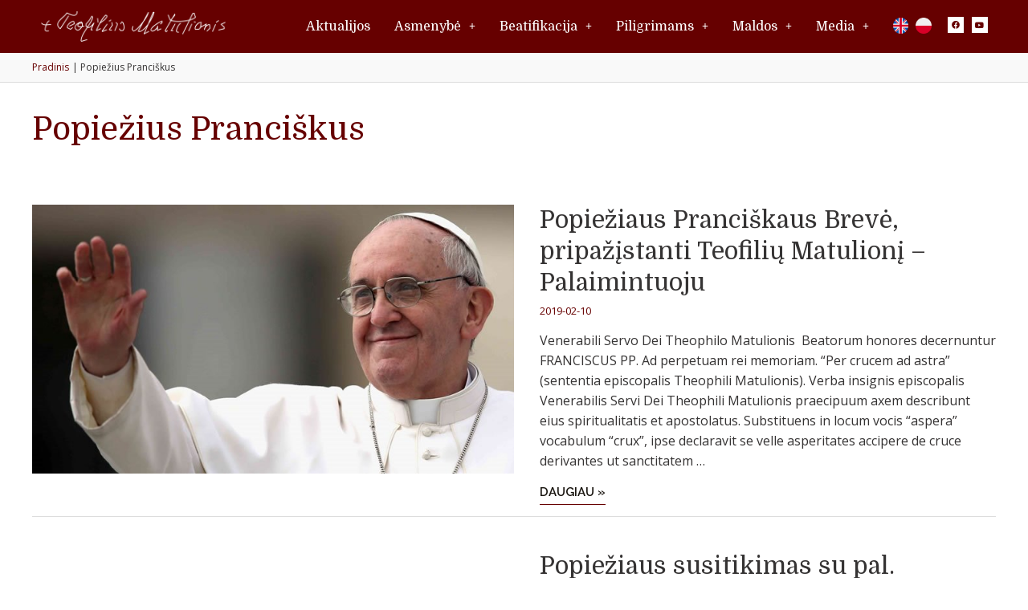

--- FILE ---
content_type: text/html; charset=UTF-8
request_url: https://teofilius.lt/%C5%BEyma/popiezius-pranciskus/
body_size: 30255
content:
<!DOCTYPE html>
<html lang="lt-LT">
<head>
<meta charset="UTF-8">
<meta name="viewport" content="width=device-width, initial-scale=1">
<link rel="profile" href="https://gmpg.org/xfn/11">

<title>Popiežius Pranciškus &#8211; Pal. Teofilius Matulionis</title>
<meta name='robots' content='max-image-preview:large' />
<link rel='dns-prefetch' href='//fonts.googleapis.com' />
<link rel='dns-prefetch' href='//s.w.org' />
<link rel="alternate" type="application/rss+xml" title="Pal. Teofilius Matulionis &raquo; Įrašų RSS srautas" href="https://teofilius.lt/feed/" />
<link rel="alternate" type="application/rss+xml" title="Pal. Teofilius Matulionis &raquo; Žymos „Popiežius Pranciškus“ RSS srautas" href="https://teofilius.lt/žyma/popiezius-pranciskus/feed/" />
		<!-- This site uses the Google Analytics by MonsterInsights plugin v9.11.1 - Using Analytics tracking - https://www.monsterinsights.com/ -->
							<script src="//www.googletagmanager.com/gtag/js?id=G-E8SNM7VNW1"  data-cfasync="false" data-wpfc-render="false" async></script>
			<script data-cfasync="false" data-wpfc-render="false">
				var mi_version = '9.11.1';
				var mi_track_user = true;
				var mi_no_track_reason = '';
								var MonsterInsightsDefaultLocations = {"page_location":"https:\/\/teofilius.lt\/%C5%BEyma\/popiezius-pranciskus\/"};
								if ( typeof MonsterInsightsPrivacyGuardFilter === 'function' ) {
					var MonsterInsightsLocations = (typeof MonsterInsightsExcludeQuery === 'object') ? MonsterInsightsPrivacyGuardFilter( MonsterInsightsExcludeQuery ) : MonsterInsightsPrivacyGuardFilter( MonsterInsightsDefaultLocations );
				} else {
					var MonsterInsightsLocations = (typeof MonsterInsightsExcludeQuery === 'object') ? MonsterInsightsExcludeQuery : MonsterInsightsDefaultLocations;
				}

								var disableStrs = [
										'ga-disable-G-E8SNM7VNW1',
									];

				/* Function to detect opted out users */
				function __gtagTrackerIsOptedOut() {
					for (var index = 0; index < disableStrs.length; index++) {
						if (document.cookie.indexOf(disableStrs[index] + '=true') > -1) {
							return true;
						}
					}

					return false;
				}

				/* Disable tracking if the opt-out cookie exists. */
				if (__gtagTrackerIsOptedOut()) {
					for (var index = 0; index < disableStrs.length; index++) {
						window[disableStrs[index]] = true;
					}
				}

				/* Opt-out function */
				function __gtagTrackerOptout() {
					for (var index = 0; index < disableStrs.length; index++) {
						document.cookie = disableStrs[index] + '=true; expires=Thu, 31 Dec 2099 23:59:59 UTC; path=/';
						window[disableStrs[index]] = true;
					}
				}

				if ('undefined' === typeof gaOptout) {
					function gaOptout() {
						__gtagTrackerOptout();
					}
				}
								window.dataLayer = window.dataLayer || [];

				window.MonsterInsightsDualTracker = {
					helpers: {},
					trackers: {},
				};
				if (mi_track_user) {
					function __gtagDataLayer() {
						dataLayer.push(arguments);
					}

					function __gtagTracker(type, name, parameters) {
						if (!parameters) {
							parameters = {};
						}

						if (parameters.send_to) {
							__gtagDataLayer.apply(null, arguments);
							return;
						}

						if (type === 'event') {
														parameters.send_to = monsterinsights_frontend.v4_id;
							var hookName = name;
							if (typeof parameters['event_category'] !== 'undefined') {
								hookName = parameters['event_category'] + ':' + name;
							}

							if (typeof MonsterInsightsDualTracker.trackers[hookName] !== 'undefined') {
								MonsterInsightsDualTracker.trackers[hookName](parameters);
							} else {
								__gtagDataLayer('event', name, parameters);
							}
							
						} else {
							__gtagDataLayer.apply(null, arguments);
						}
					}

					__gtagTracker('js', new Date());
					__gtagTracker('set', {
						'developer_id.dZGIzZG': true,
											});
					if ( MonsterInsightsLocations.page_location ) {
						__gtagTracker('set', MonsterInsightsLocations);
					}
										__gtagTracker('config', 'G-E8SNM7VNW1', {"forceSSL":"true","link_attribution":"true"} );
										window.gtag = __gtagTracker;										(function () {
						/* https://developers.google.com/analytics/devguides/collection/analyticsjs/ */
						/* ga and __gaTracker compatibility shim. */
						var noopfn = function () {
							return null;
						};
						var newtracker = function () {
							return new Tracker();
						};
						var Tracker = function () {
							return null;
						};
						var p = Tracker.prototype;
						p.get = noopfn;
						p.set = noopfn;
						p.send = function () {
							var args = Array.prototype.slice.call(arguments);
							args.unshift('send');
							__gaTracker.apply(null, args);
						};
						var __gaTracker = function () {
							var len = arguments.length;
							if (len === 0) {
								return;
							}
							var f = arguments[len - 1];
							if (typeof f !== 'object' || f === null || typeof f.hitCallback !== 'function') {
								if ('send' === arguments[0]) {
									var hitConverted, hitObject = false, action;
									if ('event' === arguments[1]) {
										if ('undefined' !== typeof arguments[3]) {
											hitObject = {
												'eventAction': arguments[3],
												'eventCategory': arguments[2],
												'eventLabel': arguments[4],
												'value': arguments[5] ? arguments[5] : 1,
											}
										}
									}
									if ('pageview' === arguments[1]) {
										if ('undefined' !== typeof arguments[2]) {
											hitObject = {
												'eventAction': 'page_view',
												'page_path': arguments[2],
											}
										}
									}
									if (typeof arguments[2] === 'object') {
										hitObject = arguments[2];
									}
									if (typeof arguments[5] === 'object') {
										Object.assign(hitObject, arguments[5]);
									}
									if ('undefined' !== typeof arguments[1].hitType) {
										hitObject = arguments[1];
										if ('pageview' === hitObject.hitType) {
											hitObject.eventAction = 'page_view';
										}
									}
									if (hitObject) {
										action = 'timing' === arguments[1].hitType ? 'timing_complete' : hitObject.eventAction;
										hitConverted = mapArgs(hitObject);
										__gtagTracker('event', action, hitConverted);
									}
								}
								return;
							}

							function mapArgs(args) {
								var arg, hit = {};
								var gaMap = {
									'eventCategory': 'event_category',
									'eventAction': 'event_action',
									'eventLabel': 'event_label',
									'eventValue': 'event_value',
									'nonInteraction': 'non_interaction',
									'timingCategory': 'event_category',
									'timingVar': 'name',
									'timingValue': 'value',
									'timingLabel': 'event_label',
									'page': 'page_path',
									'location': 'page_location',
									'title': 'page_title',
									'referrer' : 'page_referrer',
								};
								for (arg in args) {
																		if (!(!args.hasOwnProperty(arg) || !gaMap.hasOwnProperty(arg))) {
										hit[gaMap[arg]] = args[arg];
									} else {
										hit[arg] = args[arg];
									}
								}
								return hit;
							}

							try {
								f.hitCallback();
							} catch (ex) {
							}
						};
						__gaTracker.create = newtracker;
						__gaTracker.getByName = newtracker;
						__gaTracker.getAll = function () {
							return [];
						};
						__gaTracker.remove = noopfn;
						__gaTracker.loaded = true;
						window['__gaTracker'] = __gaTracker;
					})();
									} else {
										console.log("");
					(function () {
						function __gtagTracker() {
							return null;
						}

						window['__gtagTracker'] = __gtagTracker;
						window['gtag'] = __gtagTracker;
					})();
									}
			</script>
							<!-- / Google Analytics by MonsterInsights -->
		<script>
window._wpemojiSettings = {"baseUrl":"https:\/\/s.w.org\/images\/core\/emoji\/14.0.0\/72x72\/","ext":".png","svgUrl":"https:\/\/s.w.org\/images\/core\/emoji\/14.0.0\/svg\/","svgExt":".svg","source":{"concatemoji":"https:\/\/teofilius.lt\/wp-includes\/js\/wp-emoji-release.min.js?ver=6.0.3"}};
/*! This file is auto-generated */
!function(e,a,t){var n,r,o,i=a.createElement("canvas"),p=i.getContext&&i.getContext("2d");function s(e,t){var a=String.fromCharCode,e=(p.clearRect(0,0,i.width,i.height),p.fillText(a.apply(this,e),0,0),i.toDataURL());return p.clearRect(0,0,i.width,i.height),p.fillText(a.apply(this,t),0,0),e===i.toDataURL()}function c(e){var t=a.createElement("script");t.src=e,t.defer=t.type="text/javascript",a.getElementsByTagName("head")[0].appendChild(t)}for(o=Array("flag","emoji"),t.supports={everything:!0,everythingExceptFlag:!0},r=0;r<o.length;r++)t.supports[o[r]]=function(e){if(!p||!p.fillText)return!1;switch(p.textBaseline="top",p.font="600 32px Arial",e){case"flag":return s([127987,65039,8205,9895,65039],[127987,65039,8203,9895,65039])?!1:!s([55356,56826,55356,56819],[55356,56826,8203,55356,56819])&&!s([55356,57332,56128,56423,56128,56418,56128,56421,56128,56430,56128,56423,56128,56447],[55356,57332,8203,56128,56423,8203,56128,56418,8203,56128,56421,8203,56128,56430,8203,56128,56423,8203,56128,56447]);case"emoji":return!s([129777,127995,8205,129778,127999],[129777,127995,8203,129778,127999])}return!1}(o[r]),t.supports.everything=t.supports.everything&&t.supports[o[r]],"flag"!==o[r]&&(t.supports.everythingExceptFlag=t.supports.everythingExceptFlag&&t.supports[o[r]]);t.supports.everythingExceptFlag=t.supports.everythingExceptFlag&&!t.supports.flag,t.DOMReady=!1,t.readyCallback=function(){t.DOMReady=!0},t.supports.everything||(n=function(){t.readyCallback()},a.addEventListener?(a.addEventListener("DOMContentLoaded",n,!1),e.addEventListener("load",n,!1)):(e.attachEvent("onload",n),a.attachEvent("onreadystatechange",function(){"complete"===a.readyState&&t.readyCallback()})),(e=t.source||{}).concatemoji?c(e.concatemoji):e.wpemoji&&e.twemoji&&(c(e.twemoji),c(e.wpemoji)))}(window,document,window._wpemojiSettings);
</script>
<style>
img.wp-smiley,
img.emoji {
	display: inline !important;
	border: none !important;
	box-shadow: none !important;
	height: 1em !important;
	width: 1em !important;
	margin: 0 0.07em !important;
	vertical-align: -0.1em !important;
	background: none !important;
	padding: 0 !important;
}
</style>
	<link rel='stylesheet' id='litespeed-cache-dummy-css'  href='https://teofilius.lt/wp-content/plugins/litespeed-cache/assets/css/litespeed-dummy.css?ver=6.0.3' media='all' />
<link rel='stylesheet' id='astra-theme-css-css'  href='https://teofilius.lt/wp-content/themes/astra/assets/css/minified/frontend.min.css?ver=3.9.2' media='all' />
<link rel='stylesheet' id='astra-google-fonts-css'  href='https://fonts.googleapis.com/css?family=Open+Sans%3A400%2C300%2C500%2C600%7CDomine%3A400%2C500%2Cnormal%7CRaleway%3A600&#038;display=fallback&#038;ver=3.9.2' media='all' />
<link rel='stylesheet' id='astra-theme-dynamic-css'  href='https://teofilius.lt/wp-content/uploads/astra/astra-theme-dynamic-css-tag-9.css?ver=1704580030' media='all' />
<link rel='stylesheet' id='bdt-uikit-css'  href='https://teofilius.lt/wp-content/plugins/bdthemes-element-pack/assets/css/bdt-uikit.css?ver=3.13.1' media='all' />
<link rel='stylesheet' id='ep-helper-css'  href='https://teofilius.lt/wp-content/plugins/bdthemes-element-pack/assets/css/ep-helper.css?ver=6.1.0' media='all' />
<link rel='stylesheet' id='wp-block-library-css'  href='https://teofilius.lt/wp-includes/css/dist/block-library/style.min.css?ver=6.0.3' media='all' />
<style id='global-styles-inline-css'>
body{--wp--preset--color--black: #000000;--wp--preset--color--cyan-bluish-gray: #abb8c3;--wp--preset--color--white: #ffffff;--wp--preset--color--pale-pink: #f78da7;--wp--preset--color--vivid-red: #cf2e2e;--wp--preset--color--luminous-vivid-orange: #ff6900;--wp--preset--color--luminous-vivid-amber: #fcb900;--wp--preset--color--light-green-cyan: #7bdcb5;--wp--preset--color--vivid-green-cyan: #00d084;--wp--preset--color--pale-cyan-blue: #8ed1fc;--wp--preset--color--vivid-cyan-blue: #0693e3;--wp--preset--color--vivid-purple: #9b51e0;--wp--preset--color--ast-global-color-0: var(--ast-global-color-0);--wp--preset--color--ast-global-color-1: var(--ast-global-color-1);--wp--preset--color--ast-global-color-2: var(--ast-global-color-2);--wp--preset--color--ast-global-color-3: var(--ast-global-color-3);--wp--preset--color--ast-global-color-4: var(--ast-global-color-4);--wp--preset--color--ast-global-color-5: var(--ast-global-color-5);--wp--preset--color--ast-global-color-6: var(--ast-global-color-6);--wp--preset--color--ast-global-color-7: var(--ast-global-color-7);--wp--preset--color--ast-global-color-8: var(--ast-global-color-8);--wp--preset--gradient--vivid-cyan-blue-to-vivid-purple: linear-gradient(135deg,rgba(6,147,227,1) 0%,rgb(155,81,224) 100%);--wp--preset--gradient--light-green-cyan-to-vivid-green-cyan: linear-gradient(135deg,rgb(122,220,180) 0%,rgb(0,208,130) 100%);--wp--preset--gradient--luminous-vivid-amber-to-luminous-vivid-orange: linear-gradient(135deg,rgba(252,185,0,1) 0%,rgba(255,105,0,1) 100%);--wp--preset--gradient--luminous-vivid-orange-to-vivid-red: linear-gradient(135deg,rgba(255,105,0,1) 0%,rgb(207,46,46) 100%);--wp--preset--gradient--very-light-gray-to-cyan-bluish-gray: linear-gradient(135deg,rgb(238,238,238) 0%,rgb(169,184,195) 100%);--wp--preset--gradient--cool-to-warm-spectrum: linear-gradient(135deg,rgb(74,234,220) 0%,rgb(151,120,209) 20%,rgb(207,42,186) 40%,rgb(238,44,130) 60%,rgb(251,105,98) 80%,rgb(254,248,76) 100%);--wp--preset--gradient--blush-light-purple: linear-gradient(135deg,rgb(255,206,236) 0%,rgb(152,150,240) 100%);--wp--preset--gradient--blush-bordeaux: linear-gradient(135deg,rgb(254,205,165) 0%,rgb(254,45,45) 50%,rgb(107,0,62) 100%);--wp--preset--gradient--luminous-dusk: linear-gradient(135deg,rgb(255,203,112) 0%,rgb(199,81,192) 50%,rgb(65,88,208) 100%);--wp--preset--gradient--pale-ocean: linear-gradient(135deg,rgb(255,245,203) 0%,rgb(182,227,212) 50%,rgb(51,167,181) 100%);--wp--preset--gradient--electric-grass: linear-gradient(135deg,rgb(202,248,128) 0%,rgb(113,206,126) 100%);--wp--preset--gradient--midnight: linear-gradient(135deg,rgb(2,3,129) 0%,rgb(40,116,252) 100%);--wp--preset--duotone--dark-grayscale: url('#wp-duotone-dark-grayscale');--wp--preset--duotone--grayscale: url('#wp-duotone-grayscale');--wp--preset--duotone--purple-yellow: url('#wp-duotone-purple-yellow');--wp--preset--duotone--blue-red: url('#wp-duotone-blue-red');--wp--preset--duotone--midnight: url('#wp-duotone-midnight');--wp--preset--duotone--magenta-yellow: url('#wp-duotone-magenta-yellow');--wp--preset--duotone--purple-green: url('#wp-duotone-purple-green');--wp--preset--duotone--blue-orange: url('#wp-duotone-blue-orange');--wp--preset--font-size--small: 13px;--wp--preset--font-size--medium: 20px;--wp--preset--font-size--large: 36px;--wp--preset--font-size--x-large: 42px;}body { margin: 0; }body{--wp--style--block-gap: 24px;}.wp-site-blocks > .alignleft { float: left; margin-right: 2em; }.wp-site-blocks > .alignright { float: right; margin-left: 2em; }.wp-site-blocks > .aligncenter { justify-content: center; margin-left: auto; margin-right: auto; }.wp-site-blocks > * { margin-block-start: 0; margin-block-end: 0; }.wp-site-blocks > * + * { margin-block-start: var( --wp--style--block-gap ); }.has-black-color{color: var(--wp--preset--color--black) !important;}.has-cyan-bluish-gray-color{color: var(--wp--preset--color--cyan-bluish-gray) !important;}.has-white-color{color: var(--wp--preset--color--white) !important;}.has-pale-pink-color{color: var(--wp--preset--color--pale-pink) !important;}.has-vivid-red-color{color: var(--wp--preset--color--vivid-red) !important;}.has-luminous-vivid-orange-color{color: var(--wp--preset--color--luminous-vivid-orange) !important;}.has-luminous-vivid-amber-color{color: var(--wp--preset--color--luminous-vivid-amber) !important;}.has-light-green-cyan-color{color: var(--wp--preset--color--light-green-cyan) !important;}.has-vivid-green-cyan-color{color: var(--wp--preset--color--vivid-green-cyan) !important;}.has-pale-cyan-blue-color{color: var(--wp--preset--color--pale-cyan-blue) !important;}.has-vivid-cyan-blue-color{color: var(--wp--preset--color--vivid-cyan-blue) !important;}.has-vivid-purple-color{color: var(--wp--preset--color--vivid-purple) !important;}.has-ast-global-color-0-color{color: var(--wp--preset--color--ast-global-color-0) !important;}.has-ast-global-color-1-color{color: var(--wp--preset--color--ast-global-color-1) !important;}.has-ast-global-color-2-color{color: var(--wp--preset--color--ast-global-color-2) !important;}.has-ast-global-color-3-color{color: var(--wp--preset--color--ast-global-color-3) !important;}.has-ast-global-color-4-color{color: var(--wp--preset--color--ast-global-color-4) !important;}.has-ast-global-color-5-color{color: var(--wp--preset--color--ast-global-color-5) !important;}.has-ast-global-color-6-color{color: var(--wp--preset--color--ast-global-color-6) !important;}.has-ast-global-color-7-color{color: var(--wp--preset--color--ast-global-color-7) !important;}.has-ast-global-color-8-color{color: var(--wp--preset--color--ast-global-color-8) !important;}.has-black-background-color{background-color: var(--wp--preset--color--black) !important;}.has-cyan-bluish-gray-background-color{background-color: var(--wp--preset--color--cyan-bluish-gray) !important;}.has-white-background-color{background-color: var(--wp--preset--color--white) !important;}.has-pale-pink-background-color{background-color: var(--wp--preset--color--pale-pink) !important;}.has-vivid-red-background-color{background-color: var(--wp--preset--color--vivid-red) !important;}.has-luminous-vivid-orange-background-color{background-color: var(--wp--preset--color--luminous-vivid-orange) !important;}.has-luminous-vivid-amber-background-color{background-color: var(--wp--preset--color--luminous-vivid-amber) !important;}.has-light-green-cyan-background-color{background-color: var(--wp--preset--color--light-green-cyan) !important;}.has-vivid-green-cyan-background-color{background-color: var(--wp--preset--color--vivid-green-cyan) !important;}.has-pale-cyan-blue-background-color{background-color: var(--wp--preset--color--pale-cyan-blue) !important;}.has-vivid-cyan-blue-background-color{background-color: var(--wp--preset--color--vivid-cyan-blue) !important;}.has-vivid-purple-background-color{background-color: var(--wp--preset--color--vivid-purple) !important;}.has-ast-global-color-0-background-color{background-color: var(--wp--preset--color--ast-global-color-0) !important;}.has-ast-global-color-1-background-color{background-color: var(--wp--preset--color--ast-global-color-1) !important;}.has-ast-global-color-2-background-color{background-color: var(--wp--preset--color--ast-global-color-2) !important;}.has-ast-global-color-3-background-color{background-color: var(--wp--preset--color--ast-global-color-3) !important;}.has-ast-global-color-4-background-color{background-color: var(--wp--preset--color--ast-global-color-4) !important;}.has-ast-global-color-5-background-color{background-color: var(--wp--preset--color--ast-global-color-5) !important;}.has-ast-global-color-6-background-color{background-color: var(--wp--preset--color--ast-global-color-6) !important;}.has-ast-global-color-7-background-color{background-color: var(--wp--preset--color--ast-global-color-7) !important;}.has-ast-global-color-8-background-color{background-color: var(--wp--preset--color--ast-global-color-8) !important;}.has-black-border-color{border-color: var(--wp--preset--color--black) !important;}.has-cyan-bluish-gray-border-color{border-color: var(--wp--preset--color--cyan-bluish-gray) !important;}.has-white-border-color{border-color: var(--wp--preset--color--white) !important;}.has-pale-pink-border-color{border-color: var(--wp--preset--color--pale-pink) !important;}.has-vivid-red-border-color{border-color: var(--wp--preset--color--vivid-red) !important;}.has-luminous-vivid-orange-border-color{border-color: var(--wp--preset--color--luminous-vivid-orange) !important;}.has-luminous-vivid-amber-border-color{border-color: var(--wp--preset--color--luminous-vivid-amber) !important;}.has-light-green-cyan-border-color{border-color: var(--wp--preset--color--light-green-cyan) !important;}.has-vivid-green-cyan-border-color{border-color: var(--wp--preset--color--vivid-green-cyan) !important;}.has-pale-cyan-blue-border-color{border-color: var(--wp--preset--color--pale-cyan-blue) !important;}.has-vivid-cyan-blue-border-color{border-color: var(--wp--preset--color--vivid-cyan-blue) !important;}.has-vivid-purple-border-color{border-color: var(--wp--preset--color--vivid-purple) !important;}.has-ast-global-color-0-border-color{border-color: var(--wp--preset--color--ast-global-color-0) !important;}.has-ast-global-color-1-border-color{border-color: var(--wp--preset--color--ast-global-color-1) !important;}.has-ast-global-color-2-border-color{border-color: var(--wp--preset--color--ast-global-color-2) !important;}.has-ast-global-color-3-border-color{border-color: var(--wp--preset--color--ast-global-color-3) !important;}.has-ast-global-color-4-border-color{border-color: var(--wp--preset--color--ast-global-color-4) !important;}.has-ast-global-color-5-border-color{border-color: var(--wp--preset--color--ast-global-color-5) !important;}.has-ast-global-color-6-border-color{border-color: var(--wp--preset--color--ast-global-color-6) !important;}.has-ast-global-color-7-border-color{border-color: var(--wp--preset--color--ast-global-color-7) !important;}.has-ast-global-color-8-border-color{border-color: var(--wp--preset--color--ast-global-color-8) !important;}.has-vivid-cyan-blue-to-vivid-purple-gradient-background{background: var(--wp--preset--gradient--vivid-cyan-blue-to-vivid-purple) !important;}.has-light-green-cyan-to-vivid-green-cyan-gradient-background{background: var(--wp--preset--gradient--light-green-cyan-to-vivid-green-cyan) !important;}.has-luminous-vivid-amber-to-luminous-vivid-orange-gradient-background{background: var(--wp--preset--gradient--luminous-vivid-amber-to-luminous-vivid-orange) !important;}.has-luminous-vivid-orange-to-vivid-red-gradient-background{background: var(--wp--preset--gradient--luminous-vivid-orange-to-vivid-red) !important;}.has-very-light-gray-to-cyan-bluish-gray-gradient-background{background: var(--wp--preset--gradient--very-light-gray-to-cyan-bluish-gray) !important;}.has-cool-to-warm-spectrum-gradient-background{background: var(--wp--preset--gradient--cool-to-warm-spectrum) !important;}.has-blush-light-purple-gradient-background{background: var(--wp--preset--gradient--blush-light-purple) !important;}.has-blush-bordeaux-gradient-background{background: var(--wp--preset--gradient--blush-bordeaux) !important;}.has-luminous-dusk-gradient-background{background: var(--wp--preset--gradient--luminous-dusk) !important;}.has-pale-ocean-gradient-background{background: var(--wp--preset--gradient--pale-ocean) !important;}.has-electric-grass-gradient-background{background: var(--wp--preset--gradient--electric-grass) !important;}.has-midnight-gradient-background{background: var(--wp--preset--gradient--midnight) !important;}.has-small-font-size{font-size: var(--wp--preset--font-size--small) !important;}.has-medium-font-size{font-size: var(--wp--preset--font-size--medium) !important;}.has-large-font-size{font-size: var(--wp--preset--font-size--large) !important;}.has-x-large-font-size{font-size: var(--wp--preset--font-size--x-large) !important;}
</style>
<link rel='stylesheet' id='hfe-style-css'  href='https://teofilius.lt/wp-content/plugins/header-footer-elementor/assets/css/header-footer-elementor.css?ver=1.6.13' media='all' />
<link rel='stylesheet' id='elementor-icons-css'  href='https://teofilius.lt/wp-content/plugins/elementor/assets/lib/eicons/css/elementor-icons.min.css?ver=5.16.0' media='all' />
<link rel='stylesheet' id='elementor-frontend-css'  href='https://teofilius.lt/wp-content/plugins/elementor/assets/css/frontend-lite.min.css?ver=3.7.8' media='all' />
<link rel='stylesheet' id='elementor-post-12-css'  href='https://teofilius.lt/wp-content/uploads/elementor/css/post-12.css?ver=1666875066' media='all' />
<link rel='stylesheet' id='elementor-pro-css'  href='https://teofilius.lt/wp-content/plugins/elementor-pro/assets/css/frontend-lite.min.css?ver=3.7.7' media='all' />
<link rel='stylesheet' id='elementor-post-661-css'  href='https://teofilius.lt/wp-content/uploads/elementor/css/post-661.css?ver=1666876885' media='all' />
<link rel='stylesheet' id='astra-addon-css-css'  href='https://teofilius.lt/wp-content/uploads/astra-addon/astra-addon-635a64d40d65a9-50858152.css?ver=3.9.2' media='all' />
<link rel='stylesheet' id='astra-addon-dynamic-css'  href='https://teofilius.lt/wp-content/uploads/astra-addon/astra-addon-dynamic-css-tag-9.css?ver=1704580030' media='all' />
<link rel='stylesheet' id='elementor-post-10152-css'  href='https://teofilius.lt/wp-content/uploads/elementor/css/post-10152.css?ver=1666875067' media='all' />
<link rel='stylesheet' id='hfe-widgets-style-css'  href='https://teofilius.lt/wp-content/plugins/header-footer-elementor/inc/widgets-css/frontend.css?ver=1.6.13' media='all' />
<link rel='stylesheet' id='elementor-post-9900-css'  href='https://teofilius.lt/wp-content/uploads/elementor/css/post-9900.css?ver=1666876945' media='all' />
<link rel='stylesheet' id='teofilius-2022-theme-css-css'  href='https://teofilius.lt/wp-content/themes/teofilus/style.css?ver=1.0.0' media='all' />
<link rel='stylesheet' id='google-fonts-1-css'  href='https://fonts.googleapis.com/css?family=Domine%3A100%2C100italic%2C200%2C200italic%2C300%2C300italic%2C400%2C400italic%2C500%2C500italic%2C600%2C600italic%2C700%2C700italic%2C800%2C800italic%2C900%2C900italic&#038;display=auto&#038;subset=latin-ext&#038;ver=6.0.3' media='all' />
<link rel='stylesheet' id='elementor-icons-shared-0-css'  href='https://teofilius.lt/wp-content/plugins/elementor/assets/lib/font-awesome/css/fontawesome.min.css?ver=5.15.3' media='all' />
<link rel='stylesheet' id='elementor-icons-fa-solid-css'  href='https://teofilius.lt/wp-content/plugins/elementor/assets/lib/font-awesome/css/solid.min.css?ver=5.15.3' media='all' />
<link rel='stylesheet' id='elementor-icons-fa-regular-css'  href='https://teofilius.lt/wp-content/plugins/elementor/assets/lib/font-awesome/css/regular.min.css?ver=5.15.3' media='all' />
<link rel='stylesheet' id='elementor-icons-fa-brands-css'  href='https://teofilius.lt/wp-content/plugins/elementor/assets/lib/font-awesome/css/brands.min.css?ver=5.15.3' media='all' />
<!--[if IE]>
<script src='https://teofilius.lt/wp-content/themes/astra/assets/js/minified/flexibility.min.js?ver=3.9.2' id='astra-flexibility-js'></script>
<script id='astra-flexibility-js-after'>
flexibility(document.documentElement);
</script>
<![endif]-->
<script src='https://teofilius.lt/wp-content/plugins/google-analytics-for-wordpress/assets/js/frontend-gtag.min.js?ver=9.11.1' id='monsterinsights-frontend-script-js'></script>
<script data-cfasync="false" data-wpfc-render="false" id='monsterinsights-frontend-script-js-extra'>var monsterinsights_frontend = {"js_events_tracking":"true","download_extensions":"doc,pdf,ppt,zip,xls,docx,pptx,xlsx","inbound_paths":"[{\"path\":\"\\\/go\\\/\",\"label\":\"affiliate\"},{\"path\":\"\\\/recommend\\\/\",\"label\":\"affiliate\"}]","home_url":"https:\/\/teofilius.lt","hash_tracking":"false","v4_id":"G-E8SNM7VNW1"};</script>
<script src='https://teofilius.lt/wp-includes/js/jquery/jquery.min.js?ver=3.6.0' id='jquery-core-js'></script>
<script src='https://teofilius.lt/wp-includes/js/jquery/jquery-migrate.min.js?ver=3.3.2' id='jquery-migrate-js'></script>
<link rel="https://api.w.org/" href="https://teofilius.lt/wp-json/" /><link rel="alternate" type="application/json" href="https://teofilius.lt/wp-json/wp/v2/tags/9" /><link rel="EditURI" type="application/rsd+xml" title="RSD" href="https://teofilius.lt/xmlrpc.php?rsd" />
<link rel="wlwmanifest" type="application/wlwmanifest+xml" href="https://teofilius.lt/wp-includes/wlwmanifest.xml" /> 
<meta name="generator" content="WordPress 6.0.3" />
<link rel="icon" href="https://teofilius.lt/wp-content/uploads/2021/12/cropped-2017matulionio-metai_650x200-32x32.png" sizes="32x32" />
<link rel="icon" href="https://teofilius.lt/wp-content/uploads/2021/12/cropped-2017matulionio-metai_650x200-192x192.png" sizes="192x192" />
<link rel="apple-touch-icon" href="https://teofilius.lt/wp-content/uploads/2021/12/cropped-2017matulionio-metai_650x200-180x180.png" />
<meta name="msapplication-TileImage" content="https://teofilius.lt/wp-content/uploads/2021/12/cropped-2017matulionio-metai_650x200-270x270.png" />
		<style id="wp-custom-css">
			.wp-block-group {
    padding-top: 0em;
    padding-bottom: 3em;
}
.wp-block-search.wp-block-search__button-inside .wp-block-search__inside-wrapper {
    padding: 4px;
    border: 1px solid #84550F;
}
#secondary {
    margin: 2em 0 2.5em;
    word-break: break-word;
    line-height: 2;
}

.ast-separate-container .ast-archive-description, .ast-separate-container .ast-author-box {
    margin: 0;
    padding: 3.6em 0em 5em !important;
}

.elementor hr {
    margin: 20px;
    background-color: #efefef;
}

.widget:last-child {
    margin-bottom: 0;
    border-left: solid 1px #dddddd;
    padding-left: 20px;
}		</style>
		</head>

<body itemtype='https://schema.org/Blog' itemscope='itemscope' class="archive tag tag-popiezius-pranciskus tag-9 wp-custom-logo ehf-template-astra ehf-stylesheet-teofilus group-blog ast-mobile-inherit-site-logo ast-inherit-site-logo-transparent ast-hfb-header ast-desktop ast-separate-container ast-no-sidebar astra-3.9.2 ast-blog-grid-1 ast-blog-layout-3 ast-pagination-square ast-full-width-layout ast-sticky-header-shrink ast-inherit-site-logo-sticky elementor-default elementor-kit-12 astra-addon-3.9.2">
<svg xmlns="http://www.w3.org/2000/svg" viewBox="0 0 0 0" width="0" height="0" focusable="false" role="none" style="visibility: hidden; position: absolute; left: -9999px; overflow: hidden;" ><defs><filter id="wp-duotone-dark-grayscale"><feColorMatrix color-interpolation-filters="sRGB" type="matrix" values=" .299 .587 .114 0 0 .299 .587 .114 0 0 .299 .587 .114 0 0 .299 .587 .114 0 0 " /><feComponentTransfer color-interpolation-filters="sRGB" ><feFuncR type="table" tableValues="0 0.49803921568627" /><feFuncG type="table" tableValues="0 0.49803921568627" /><feFuncB type="table" tableValues="0 0.49803921568627" /><feFuncA type="table" tableValues="1 1" /></feComponentTransfer><feComposite in2="SourceGraphic" operator="in" /></filter></defs></svg><svg xmlns="http://www.w3.org/2000/svg" viewBox="0 0 0 0" width="0" height="0" focusable="false" role="none" style="visibility: hidden; position: absolute; left: -9999px; overflow: hidden;" ><defs><filter id="wp-duotone-grayscale"><feColorMatrix color-interpolation-filters="sRGB" type="matrix" values=" .299 .587 .114 0 0 .299 .587 .114 0 0 .299 .587 .114 0 0 .299 .587 .114 0 0 " /><feComponentTransfer color-interpolation-filters="sRGB" ><feFuncR type="table" tableValues="0 1" /><feFuncG type="table" tableValues="0 1" /><feFuncB type="table" tableValues="0 1" /><feFuncA type="table" tableValues="1 1" /></feComponentTransfer><feComposite in2="SourceGraphic" operator="in" /></filter></defs></svg><svg xmlns="http://www.w3.org/2000/svg" viewBox="0 0 0 0" width="0" height="0" focusable="false" role="none" style="visibility: hidden; position: absolute; left: -9999px; overflow: hidden;" ><defs><filter id="wp-duotone-purple-yellow"><feColorMatrix color-interpolation-filters="sRGB" type="matrix" values=" .299 .587 .114 0 0 .299 .587 .114 0 0 .299 .587 .114 0 0 .299 .587 .114 0 0 " /><feComponentTransfer color-interpolation-filters="sRGB" ><feFuncR type="table" tableValues="0.54901960784314 0.98823529411765" /><feFuncG type="table" tableValues="0 1" /><feFuncB type="table" tableValues="0.71764705882353 0.25490196078431" /><feFuncA type="table" tableValues="1 1" /></feComponentTransfer><feComposite in2="SourceGraphic" operator="in" /></filter></defs></svg><svg xmlns="http://www.w3.org/2000/svg" viewBox="0 0 0 0" width="0" height="0" focusable="false" role="none" style="visibility: hidden; position: absolute; left: -9999px; overflow: hidden;" ><defs><filter id="wp-duotone-blue-red"><feColorMatrix color-interpolation-filters="sRGB" type="matrix" values=" .299 .587 .114 0 0 .299 .587 .114 0 0 .299 .587 .114 0 0 .299 .587 .114 0 0 " /><feComponentTransfer color-interpolation-filters="sRGB" ><feFuncR type="table" tableValues="0 1" /><feFuncG type="table" tableValues="0 0.27843137254902" /><feFuncB type="table" tableValues="0.5921568627451 0.27843137254902" /><feFuncA type="table" tableValues="1 1" /></feComponentTransfer><feComposite in2="SourceGraphic" operator="in" /></filter></defs></svg><svg xmlns="http://www.w3.org/2000/svg" viewBox="0 0 0 0" width="0" height="0" focusable="false" role="none" style="visibility: hidden; position: absolute; left: -9999px; overflow: hidden;" ><defs><filter id="wp-duotone-midnight"><feColorMatrix color-interpolation-filters="sRGB" type="matrix" values=" .299 .587 .114 0 0 .299 .587 .114 0 0 .299 .587 .114 0 0 .299 .587 .114 0 0 " /><feComponentTransfer color-interpolation-filters="sRGB" ><feFuncR type="table" tableValues="0 0" /><feFuncG type="table" tableValues="0 0.64705882352941" /><feFuncB type="table" tableValues="0 1" /><feFuncA type="table" tableValues="1 1" /></feComponentTransfer><feComposite in2="SourceGraphic" operator="in" /></filter></defs></svg><svg xmlns="http://www.w3.org/2000/svg" viewBox="0 0 0 0" width="0" height="0" focusable="false" role="none" style="visibility: hidden; position: absolute; left: -9999px; overflow: hidden;" ><defs><filter id="wp-duotone-magenta-yellow"><feColorMatrix color-interpolation-filters="sRGB" type="matrix" values=" .299 .587 .114 0 0 .299 .587 .114 0 0 .299 .587 .114 0 0 .299 .587 .114 0 0 " /><feComponentTransfer color-interpolation-filters="sRGB" ><feFuncR type="table" tableValues="0.78039215686275 1" /><feFuncG type="table" tableValues="0 0.94901960784314" /><feFuncB type="table" tableValues="0.35294117647059 0.47058823529412" /><feFuncA type="table" tableValues="1 1" /></feComponentTransfer><feComposite in2="SourceGraphic" operator="in" /></filter></defs></svg><svg xmlns="http://www.w3.org/2000/svg" viewBox="0 0 0 0" width="0" height="0" focusable="false" role="none" style="visibility: hidden; position: absolute; left: -9999px; overflow: hidden;" ><defs><filter id="wp-duotone-purple-green"><feColorMatrix color-interpolation-filters="sRGB" type="matrix" values=" .299 .587 .114 0 0 .299 .587 .114 0 0 .299 .587 .114 0 0 .299 .587 .114 0 0 " /><feComponentTransfer color-interpolation-filters="sRGB" ><feFuncR type="table" tableValues="0.65098039215686 0.40392156862745" /><feFuncG type="table" tableValues="0 1" /><feFuncB type="table" tableValues="0.44705882352941 0.4" /><feFuncA type="table" tableValues="1 1" /></feComponentTransfer><feComposite in2="SourceGraphic" operator="in" /></filter></defs></svg><svg xmlns="http://www.w3.org/2000/svg" viewBox="0 0 0 0" width="0" height="0" focusable="false" role="none" style="visibility: hidden; position: absolute; left: -9999px; overflow: hidden;" ><defs><filter id="wp-duotone-blue-orange"><feColorMatrix color-interpolation-filters="sRGB" type="matrix" values=" .299 .587 .114 0 0 .299 .587 .114 0 0 .299 .587 .114 0 0 .299 .587 .114 0 0 " /><feComponentTransfer color-interpolation-filters="sRGB" ><feFuncR type="table" tableValues="0.098039215686275 1" /><feFuncG type="table" tableValues="0 0.66274509803922" /><feFuncB type="table" tableValues="0.84705882352941 0.41960784313725" /><feFuncA type="table" tableValues="1 1" /></feComponentTransfer><feComposite in2="SourceGraphic" operator="in" /></filter></defs></svg>
<a
	class="skip-link screen-reader-text"
	href="#content"
	role="link"
	title="Pereiti prie turinio">
		Pereiti prie turinio</a>

<div
class="hfeed site" id="page">
			<div data-elementor-type="header" data-elementor-id="10152" class="elementor elementor-10152 elementor-location-header">
								<section class="elementor-section elementor-top-section elementor-element elementor-element-41b5f19 elementor-section-content-middle elementor-section-stretched elementor-section-boxed elementor-section-height-default elementor-section-height-default" data-id="41b5f19" data-element_type="section" data-settings="{&quot;stretch_section&quot;:&quot;section-stretched&quot;,&quot;background_background&quot;:&quot;classic&quot;}">
						<div class="elementor-container elementor-column-gap-default">
					<div class="elementor-column elementor-col-50 elementor-top-column elementor-element elementor-element-6543024" data-id="6543024" data-element_type="column">
			<div class="elementor-widget-wrap elementor-element-populated">
								<section class="elementor-section elementor-inner-section elementor-element elementor-element-cf1639d elementor-section-boxed elementor-section-height-default elementor-section-height-default" data-id="cf1639d" data-element_type="section">
						<div class="elementor-container elementor-column-gap-default">
					<div class="elementor-column elementor-col-100 elementor-inner-column elementor-element elementor-element-00a8015" data-id="00a8015" data-element_type="column">
			<div class="elementor-widget-wrap elementor-element-populated">
								<div class="elementor-element elementor-element-ff3221d elementor-widget elementor-widget-theme-site-logo elementor-widget-image" data-id="ff3221d" data-element_type="widget" data-widget_type="theme-site-logo.default">
				<div class="elementor-widget-container">
			<style>/*! elementor - v3.7.8 - 02-10-2022 */
.elementor-widget-image{text-align:center}.elementor-widget-image a{display:inline-block}.elementor-widget-image a img[src$=".svg"]{width:48px}.elementor-widget-image img{vertical-align:middle;display:inline-block}</style>													<a href="https://teofilius.lt">
							<img width="500" height="80" src="https://teofilius.lt/wp-content/uploads/2022/02/Teofilius-Matuloinis-Parasas-white-250x40.png" class="attachment-full size-full" alt="" loading="lazy" srcset="https://teofilius.lt/wp-content/uploads/2022/02/Teofilius-Matuloinis-Parasas-white.png 500w, https://teofilius.lt/wp-content/uploads/2022/02/Teofilius-Matuloinis-Parasas-white-300x48.png 300w, https://teofilius.lt/wp-content/uploads/2022/02/Teofilius-Matuloinis-Parasas-white-250x40.png 250w" sizes="(max-width: 500px) 100vw, 500px" />								</a>
															</div>
				</div>
					</div>
		</div>
							</div>
		</section>
					</div>
		</div>
				<div class="elementor-column elementor-col-50 elementor-top-column elementor-element elementor-element-f272fbf" data-id="f272fbf" data-element_type="column">
			<div class="elementor-widget-wrap elementor-element-populated">
								<section class="elementor-section elementor-inner-section elementor-element elementor-element-862da2f elementor-section-boxed elementor-section-height-default elementor-section-height-default" data-id="862da2f" data-element_type="section">
						<div class="elementor-container elementor-column-gap-default">
					<div class="elementor-column elementor-col-25 elementor-inner-column elementor-element elementor-element-c0ffcd6" data-id="c0ffcd6" data-element_type="column">
			<div class="elementor-widget-wrap elementor-element-populated">
								<div class="elementor-element elementor-element-1e0972b hfe-nav-menu__align-right hfe-submenu-icon-plus hfe-submenu-animation-slide_up hfe-link-redirect-child hfe-nav-menu__breakpoint-tablet elementor-widget elementor-widget-navigation-menu" data-id="1e0972b" data-element_type="widget" data-settings="{&quot;toggle_size_mobile&quot;:{&quot;unit&quot;:&quot;px&quot;,&quot;size&quot;:30,&quot;sizes&quot;:[]},&quot;padding_horizontal_dropdown_item&quot;:{&quot;unit&quot;:&quot;px&quot;,&quot;size&quot;:15,&quot;sizes&quot;:[]},&quot;padding_horizontal_menu_item&quot;:{&quot;unit&quot;:&quot;px&quot;,&quot;size&quot;:15,&quot;sizes&quot;:[]},&quot;padding_horizontal_menu_item_tablet&quot;:{&quot;unit&quot;:&quot;px&quot;,&quot;size&quot;:&quot;&quot;,&quot;sizes&quot;:[]},&quot;padding_horizontal_menu_item_mobile&quot;:{&quot;unit&quot;:&quot;px&quot;,&quot;size&quot;:&quot;&quot;,&quot;sizes&quot;:[]},&quot;padding_vertical_menu_item&quot;:{&quot;unit&quot;:&quot;px&quot;,&quot;size&quot;:15,&quot;sizes&quot;:[]},&quot;padding_vertical_menu_item_tablet&quot;:{&quot;unit&quot;:&quot;px&quot;,&quot;size&quot;:&quot;&quot;,&quot;sizes&quot;:[]},&quot;padding_vertical_menu_item_mobile&quot;:{&quot;unit&quot;:&quot;px&quot;,&quot;size&quot;:&quot;&quot;,&quot;sizes&quot;:[]},&quot;menu_space_between&quot;:{&quot;unit&quot;:&quot;px&quot;,&quot;size&quot;:&quot;&quot;,&quot;sizes&quot;:[]},&quot;menu_space_between_tablet&quot;:{&quot;unit&quot;:&quot;px&quot;,&quot;size&quot;:&quot;&quot;,&quot;sizes&quot;:[]},&quot;menu_space_between_mobile&quot;:{&quot;unit&quot;:&quot;px&quot;,&quot;size&quot;:&quot;&quot;,&quot;sizes&quot;:[]},&quot;menu_row_space&quot;:{&quot;unit&quot;:&quot;px&quot;,&quot;size&quot;:&quot;&quot;,&quot;sizes&quot;:[]},&quot;menu_row_space_tablet&quot;:{&quot;unit&quot;:&quot;px&quot;,&quot;size&quot;:&quot;&quot;,&quot;sizes&quot;:[]},&quot;menu_row_space_mobile&quot;:{&quot;unit&quot;:&quot;px&quot;,&quot;size&quot;:&quot;&quot;,&quot;sizes&quot;:[]},&quot;dropdown_border_radius&quot;:{&quot;unit&quot;:&quot;px&quot;,&quot;top&quot;:&quot;&quot;,&quot;right&quot;:&quot;&quot;,&quot;bottom&quot;:&quot;&quot;,&quot;left&quot;:&quot;&quot;,&quot;isLinked&quot;:true},&quot;dropdown_border_radius_tablet&quot;:{&quot;unit&quot;:&quot;px&quot;,&quot;top&quot;:&quot;&quot;,&quot;right&quot;:&quot;&quot;,&quot;bottom&quot;:&quot;&quot;,&quot;left&quot;:&quot;&quot;,&quot;isLinked&quot;:true},&quot;dropdown_border_radius_mobile&quot;:{&quot;unit&quot;:&quot;px&quot;,&quot;top&quot;:&quot;&quot;,&quot;right&quot;:&quot;&quot;,&quot;bottom&quot;:&quot;&quot;,&quot;left&quot;:&quot;&quot;,&quot;isLinked&quot;:true},&quot;width_dropdown_item&quot;:{&quot;unit&quot;:&quot;px&quot;,&quot;size&quot;:&quot;220&quot;,&quot;sizes&quot;:[]},&quot;width_dropdown_item_tablet&quot;:{&quot;unit&quot;:&quot;px&quot;,&quot;size&quot;:&quot;&quot;,&quot;sizes&quot;:[]},&quot;width_dropdown_item_mobile&quot;:{&quot;unit&quot;:&quot;px&quot;,&quot;size&quot;:&quot;&quot;,&quot;sizes&quot;:[]},&quot;padding_horizontal_dropdown_item_tablet&quot;:{&quot;unit&quot;:&quot;px&quot;,&quot;size&quot;:&quot;&quot;,&quot;sizes&quot;:[]},&quot;padding_horizontal_dropdown_item_mobile&quot;:{&quot;unit&quot;:&quot;px&quot;,&quot;size&quot;:&quot;&quot;,&quot;sizes&quot;:[]},&quot;padding_vertical_dropdown_item&quot;:{&quot;unit&quot;:&quot;px&quot;,&quot;size&quot;:15,&quot;sizes&quot;:[]},&quot;padding_vertical_dropdown_item_tablet&quot;:{&quot;unit&quot;:&quot;px&quot;,&quot;size&quot;:&quot;&quot;,&quot;sizes&quot;:[]},&quot;padding_vertical_dropdown_item_mobile&quot;:{&quot;unit&quot;:&quot;px&quot;,&quot;size&quot;:&quot;&quot;,&quot;sizes&quot;:[]},&quot;distance_from_menu&quot;:{&quot;unit&quot;:&quot;px&quot;,&quot;size&quot;:&quot;&quot;,&quot;sizes&quot;:[]},&quot;distance_from_menu_tablet&quot;:{&quot;unit&quot;:&quot;px&quot;,&quot;size&quot;:&quot;&quot;,&quot;sizes&quot;:[]},&quot;distance_from_menu_mobile&quot;:{&quot;unit&quot;:&quot;px&quot;,&quot;size&quot;:&quot;&quot;,&quot;sizes&quot;:[]},&quot;toggle_size&quot;:{&quot;unit&quot;:&quot;px&quot;,&quot;size&quot;:&quot;&quot;,&quot;sizes&quot;:[]},&quot;toggle_size_tablet&quot;:{&quot;unit&quot;:&quot;px&quot;,&quot;size&quot;:&quot;&quot;,&quot;sizes&quot;:[]},&quot;toggle_border_width&quot;:{&quot;unit&quot;:&quot;px&quot;,&quot;size&quot;:&quot;&quot;,&quot;sizes&quot;:[]},&quot;toggle_border_width_tablet&quot;:{&quot;unit&quot;:&quot;px&quot;,&quot;size&quot;:&quot;&quot;,&quot;sizes&quot;:[]},&quot;toggle_border_width_mobile&quot;:{&quot;unit&quot;:&quot;px&quot;,&quot;size&quot;:&quot;&quot;,&quot;sizes&quot;:[]},&quot;toggle_border_radius&quot;:{&quot;unit&quot;:&quot;px&quot;,&quot;size&quot;:&quot;&quot;,&quot;sizes&quot;:[]},&quot;toggle_border_radius_tablet&quot;:{&quot;unit&quot;:&quot;px&quot;,&quot;size&quot;:&quot;&quot;,&quot;sizes&quot;:[]},&quot;toggle_border_radius_mobile&quot;:{&quot;unit&quot;:&quot;px&quot;,&quot;size&quot;:&quot;&quot;,&quot;sizes&quot;:[]}}" data-widget_type="navigation-menu.default">
				<div class="elementor-widget-container">
						<div class="hfe-nav-menu hfe-layout-horizontal hfe-nav-menu-layout horizontal hfe-pointer__text hfe-animation__grow" data-layout="horizontal">
				<div class="hfe-nav-menu__toggle elementor-clickable">
					<div class="hfe-nav-menu-icon">
						<i aria-hidden="true" tabindex="0" class="fas fa-align-justify"></i>					</div>
				</div>
				<nav class="hfe-nav-menu__layout-horizontal hfe-nav-menu__submenu-plus" data-toggle-icon="&lt;i aria-hidden=&quot;true&quot; tabindex=&quot;0&quot; class=&quot;fas fa-align-justify&quot;&gt;&lt;/i&gt;" data-close-icon="&lt;i aria-hidden=&quot;true&quot; tabindex=&quot;0&quot; class=&quot;far fa-window-close&quot;&gt;&lt;/i&gt;" data-full-width="yes"><ul id="menu-1-1e0972b" class="hfe-nav-menu"><li id="menu-item-9703" class="menu-item menu-item-type-post_type menu-item-object-page parent hfe-creative-menu"><a href="https://teofilius.lt/aktualijos/" class = "hfe-menu-item">Aktualijos</a></li>
<li id="menu-item-10002" class="menu-item menu-item-type-post_type menu-item-object-page menu-item-has-children parent hfe-has-submenu hfe-creative-menu"><div class="hfe-has-submenu-container"><a href="https://teofilius.lt/asmenybe/" class = "hfe-menu-item">Asmenybė<span class='hfe-menu-toggle sub-arrow hfe-menu-child-0'><i class='fa'></i></span></a></div>
<ul class="sub-menu">
	<li id="menu-item-9467" class="menu-item menu-item-type-post_type menu-item-object-page menu-item-has-children hfe-has-submenu hfe-creative-menu"><div class="hfe-has-submenu-container"><a href="https://teofilius.lt/asmenybe/biografija/" class = "hfe-sub-menu-item">Biografija<span class='hfe-menu-toggle sub-arrow hfe-menu-child-1'><i class='fa'></i></span></a></div>
	<ul class="sub-menu">
		<li id="menu-item-9468" class="menu-item menu-item-type-post_type menu-item-object-page hfe-creative-menu"><a href="https://teofilius.lt/asmenybe/biografija/svarbiausios-gyvenimo-datos/" class = "hfe-sub-menu-item">Svarbiausios gyvenimo datos</a></li>
	</ul>
</li>
	<li id="menu-item-9528" class="menu-item menu-item-type-post_type menu-item-object-page hfe-creative-menu"><a href="https://teofilius.lt/asmenybe/mintys/" class = "hfe-sub-menu-item">Mintys</a></li>
	<li id="menu-item-9853" class="menu-item menu-item-type-custom menu-item-object-custom hfe-creative-menu"><a href="https://teofilius.lt/asmenybe/#laiskai" class = "hfe-sub-menu-item">Laiškai</a></li>
	<li id="menu-item-9958" class="menu-item menu-item-type-custom menu-item-object-custom hfe-creative-menu"><a href="https://teofilius.lt/asmenybe/#garso-irasai" class = "hfe-sub-menu-item">Garso įrašai</a></li>
	<li id="menu-item-9992" class="menu-item menu-item-type-taxonomy menu-item-object-category hfe-creative-menu"><a href="https://teofilius.lt/tema/biografiniai-straipsniai/" class = "hfe-sub-menu-item">Biografiniai straipsniai</a></li>
	<li id="menu-item-9700" class="menu-item menu-item-type-post_type menu-item-object-page hfe-creative-menu"><a href="https://teofilius.lt/asmenybe/foto-galerija/" class = "hfe-sub-menu-item">Foto galerija</a></li>
	<li id="menu-item-10003" class="menu-item menu-item-type-custom menu-item-object-custom hfe-creative-menu"><a target="_blank"rel="noopener" href="https://virtualios-parodos.archyvai.lt/lt/virtualios-parodos/34/per-crucem-ad-astra-per-kryziu-i-zvaigzdes-arkivyskupo-teofiliaus-matulionio-kelias-lya/exh-37" class = "hfe-sub-menu-item">Virtuali paroda</a></li>
</ul>
</li>
<li id="menu-item-10611" class="menu-item menu-item-type-post_type menu-item-object-page menu-item-has-children parent hfe-has-submenu hfe-creative-menu"><div class="hfe-has-submenu-container"><a href="https://teofilius.lt/beatifikacija/" class = "hfe-menu-item">Beatifikacija<span class='hfe-menu-toggle sub-arrow hfe-menu-child-0'><i class='fa'></i></span></a></div>
<ul class="sub-menu">
	<li id="menu-item-11293" class="menu-item menu-item-type-post_type menu-item-object-page hfe-creative-menu"><a href="https://teofilius.lt/beatifikacija/iskilmes-kaisiadoryse-2017-06-24/" class = "hfe-sub-menu-item">Iškilmės Kaišiadoryse (2017 06 24)</a></li>
	<li id="menu-item-11620" class="menu-item menu-item-type-post_type menu-item-object-page hfe-creative-menu"><a href="https://teofilius.lt/beatifikacija/iskilmes-vilniuje-2017-06-25/" class = "hfe-sub-menu-item">Iškilmės Vilniuje (2017 06 25)</a></li>
	<li id="menu-item-11735" class="menu-item menu-item-type-post_type menu-item-object-page hfe-creative-menu"><a href="https://teofilius.lt/beatifikacija/palaimintasis-teofilius-matulionis-grizta-i-kaisiadoris-2017-06-26/" class = "hfe-sub-menu-item">Palaimintasis Teofilius Matulionis grįžta į Kaišiadoris (2017 06 26)</a></li>
	<li id="menu-item-10612" class="menu-item menu-item-type-custom menu-item-object-custom hfe-creative-menu"><a href="https://teofilius.lt/beatifikacija/#liudijimai-uztarimas" class = "hfe-sub-menu-item">Liudijimai/Užtarimas</a></li>
	<li id="menu-item-10617" class="menu-item menu-item-type-custom menu-item-object-custom hfe-creative-menu"><a href="https://teofilius.lt/beatifikacija/#amzininku-liudijimai" class = "hfe-sub-menu-item">Amžininkų liudijimai</a></li>
	<li id="menu-item-10646" class="menu-item menu-item-type-post_type menu-item-object-page hfe-creative-menu"><a href="https://teofilius.lt/beatifikacija/teofiliaus-metai/" class = "hfe-sub-menu-item">Teofiliaus Metai</a></li>
	<li id="menu-item-11881" class="menu-item menu-item-type-post_type menu-item-object-post hfe-creative-menu"><a href="https://teofilius.lt/palaimintojo-teofiliaus-ikonografijos-zinia/" class = "hfe-sub-menu-item">Palaimintojo Teofiliaus ikonografijos žinia</a></li>
</ul>
</li>
<li id="menu-item-10376" class="menu-item menu-item-type-post_type menu-item-object-page menu-item-has-children parent hfe-has-submenu hfe-creative-menu"><div class="hfe-has-submenu-container"><a href="https://teofilius.lt/piligrimams/" class = "hfe-menu-item">Piligrimams<span class='hfe-menu-toggle sub-arrow hfe-menu-child-0'><i class='fa'></i></span></a></div>
<ul class="sub-menu">
	<li id="menu-item-10382" class="menu-item menu-item-type-custom menu-item-object-custom hfe-creative-menu"><a href="https://teofilius.lt/piligrimams/#teofiliaus-kelias" class = "hfe-sub-menu-item">Teofiliaus kelias</a></li>
	<li id="menu-item-10381" class="menu-item menu-item-type-post_type menu-item-object-page hfe-creative-menu"><a href="https://teofilius.lt/piligrimams/kaisiadoriu-kristaus-atsimainymo-katedra/" class = "hfe-sub-menu-item">Kaišiadorių Kristaus Atsimainymo katedra</a></li>
	<li id="menu-item-10380" class="menu-item menu-item-type-post_type menu-item-object-page hfe-creative-menu"><a href="https://teofilius.lt/piligrimams/birstono-sakralinis-muziejus/" class = "hfe-sub-menu-item">Birštono sakralinis muziejus</a></li>
	<li id="menu-item-10379" class="menu-item menu-item-type-post_type menu-item-object-page hfe-creative-menu"><a href="https://teofilius.lt/piligrimams/septyniu-skausmu-kelias-guronyse/" class = "hfe-sub-menu-item">Septynių skausmų kelias Guronyse</a></li>
	<li id="menu-item-10378" class="menu-item menu-item-type-post_type menu-item-object-page hfe-creative-menu"><a href="https://teofilius.lt/piligrimams/pal-teofiliaus-memorialinis-kambarys-seduvoje/" class = "hfe-sub-menu-item">Pal. Teofiliaus memorialinis kambarys Šeduvoje</a></li>
	<li id="menu-item-10377" class="menu-item menu-item-type-post_type menu-item-object-page hfe-creative-menu"><a href="https://teofilius.lt/piligrimams/naujuju-laiku-kankiniu-sventove-romoje/" class = "hfe-sub-menu-item">Naujųjų laikų kankinių šventovė Romoje</a></li>
</ul>
</li>
<li id="menu-item-10097" class="menu-item menu-item-type-post_type menu-item-object-page menu-item-has-children parent hfe-has-submenu hfe-creative-menu"><div class="hfe-has-submenu-container"><a href="https://teofilius.lt/maldos/" class = "hfe-menu-item">Maldos<span class='hfe-menu-toggle sub-arrow hfe-menu-child-0'><i class='fa'></i></span></a></div>
<ul class="sub-menu">
	<li id="menu-item-10098" class="menu-item menu-item-type-custom menu-item-object-custom hfe-creative-menu"><a href="https://teofilius.lt/maldos/#malda" class = "hfe-sub-menu-item">Malda</a></li>
	<li id="menu-item-10099" class="menu-item menu-item-type-custom menu-item-object-custom hfe-creative-menu"><a href="https://teofilius.lt/maldos/#litanija" class = "hfe-sub-menu-item">Litanija</a></li>
	<li id="menu-item-10100" class="menu-item menu-item-type-custom menu-item-object-custom hfe-creative-menu"><a href="https://teofilius.lt/maldos/#ro-inis" class = "hfe-sub-menu-item">Rožinis</a></li>
	<li id="menu-item-10101" class="menu-item menu-item-type-custom menu-item-object-custom hfe-creative-menu"><a href="https://teofilius.lt/maldos/#adoracija" class = "hfe-sub-menu-item">Adoracija</a></li>
	<li id="menu-item-10141" class="menu-item menu-item-type-post_type menu-item-object-page hfe-creative-menu"><a href="https://teofilius.lt/maldos/kryziaus-kelias/" class = "hfe-sub-menu-item">Kryžiaus kelias</a></li>
</ul>
</li>
<li id="menu-item-11121" class="menu-item menu-item-type-post_type menu-item-object-page menu-item-has-children parent hfe-has-submenu hfe-creative-menu"><div class="hfe-has-submenu-container"><a href="https://teofilius.lt/media/" class = "hfe-menu-item">Media<span class='hfe-menu-toggle sub-arrow hfe-menu-child-0'><i class='fa'></i></span></a></div>
<ul class="sub-menu">
	<li id="menu-item-12148" class="menu-item menu-item-type-post_type menu-item-object-page hfe-creative-menu"><a href="https://teofilius.lt/media/foto-galerijos/" class = "hfe-sub-menu-item">Foto galerijos</a></li>
	<li id="menu-item-12169" class="menu-item menu-item-type-post_type menu-item-object-page hfe-creative-menu"><a href="https://teofilius.lt/media/video/" class = "hfe-sub-menu-item">Video</a></li>
	<li id="menu-item-12002" class="menu-item menu-item-type-post_type menu-item-object-page hfe-creative-menu"><a href="https://teofilius.lt/media/leidiniai/" class = "hfe-sub-menu-item">Leidiniai</a></li>
</ul>
</li>
</ul></nav>              
			</div>
					</div>
				</div>
					</div>
		</div>
				<div class="elementor-column elementor-col-25 elementor-inner-column elementor-element elementor-element-527a674" data-id="527a674" data-element_type="column">
			<div class="elementor-widget-wrap elementor-element-populated">
								<div class="elementor-element elementor-element-48c2479 elementor-widget elementor-widget-image" data-id="48c2479" data-element_type="widget" data-widget_type="image.default">
				<div class="elementor-widget-container">
																<a href="https://teofilius.lt/home/">
							<img width="512" height="512" src="https://teofilius.lt/wp-content/uploads/2022/02/united-kingdom.png" class="attachment-full size-full" alt="" loading="lazy" srcset="https://teofilius.lt/wp-content/uploads/2022/02/united-kingdom.png 512w, https://teofilius.lt/wp-content/uploads/2022/02/united-kingdom-300x300.png 300w, https://teofilius.lt/wp-content/uploads/2022/02/united-kingdom-150x150.png 150w" sizes="(max-width: 512px) 100vw, 512px" />								</a>
															</div>
				</div>
					</div>
		</div>
				<div class="elementor-column elementor-col-25 elementor-inner-column elementor-element elementor-element-c8da81a" data-id="c8da81a" data-element_type="column">
			<div class="elementor-widget-wrap elementor-element-populated">
								<div class="elementor-element elementor-element-c26a21b elementor-widget elementor-widget-image" data-id="c26a21b" data-element_type="widget" data-widget_type="image.default">
				<div class="elementor-widget-container">
																<a href="https://teofilius.lt/pl/">
							<img width="512" height="512" src="https://teofilius.lt/wp-content/uploads/2022/02/poland.png" class="attachment-full size-full" alt="" loading="lazy" srcset="https://teofilius.lt/wp-content/uploads/2022/02/poland.png 512w, https://teofilius.lt/wp-content/uploads/2022/02/poland-300x300.png 300w, https://teofilius.lt/wp-content/uploads/2022/02/poland-150x150.png 150w" sizes="(max-width: 512px) 100vw, 512px" />								</a>
															</div>
				</div>
					</div>
		</div>
				<div class="elementor-column elementor-col-25 elementor-inner-column elementor-element elementor-element-2e0207e" data-id="2e0207e" data-element_type="column">
			<div class="elementor-widget-wrap elementor-element-populated">
								<div class="elementor-element elementor-element-b198130 elementor-grid-3 e-grid-align-right e-grid-align-mobile-center elementor-shape-rounded elementor-widget elementor-widget-social-icons" data-id="b198130" data-element_type="widget" data-widget_type="social-icons.default">
				<div class="elementor-widget-container">
			<style>/*! elementor - v3.7.8 - 02-10-2022 */
.elementor-widget-social-icons.elementor-grid-0 .elementor-widget-container,.elementor-widget-social-icons.elementor-grid-mobile-0 .elementor-widget-container,.elementor-widget-social-icons.elementor-grid-tablet-0 .elementor-widget-container{line-height:1;font-size:0}.elementor-widget-social-icons:not(.elementor-grid-0):not(.elementor-grid-tablet-0):not(.elementor-grid-mobile-0) .elementor-grid{display:inline-grid}.elementor-widget-social-icons .elementor-grid{grid-column-gap:var(--grid-column-gap,5px);grid-row-gap:var(--grid-row-gap,5px);grid-template-columns:var(--grid-template-columns);-webkit-box-pack:var(--justify-content,center);-ms-flex-pack:var(--justify-content,center);justify-content:var(--justify-content,center);justify-items:var(--justify-content,center)}.elementor-icon.elementor-social-icon{font-size:var(--icon-size,25px);line-height:var(--icon-size,25px);width:calc(var(--icon-size, 25px) + (2 * var(--icon-padding, .5em)));height:calc(var(--icon-size, 25px) + (2 * var(--icon-padding, .5em)))}.elementor-social-icon{--e-social-icon-icon-color:#fff;display:-webkit-inline-box;display:-ms-inline-flexbox;display:inline-flex;background-color:#818a91;-webkit-box-align:center;-ms-flex-align:center;align-items:center;-webkit-box-pack:center;-ms-flex-pack:center;justify-content:center;text-align:center;cursor:pointer}.elementor-social-icon i{color:var(--e-social-icon-icon-color)}.elementor-social-icon svg{fill:var(--e-social-icon-icon-color)}.elementor-social-icon:last-child{margin:0}.elementor-social-icon:hover{opacity:.9;color:#fff}.elementor-social-icon-android{background-color:#a4c639}.elementor-social-icon-apple{background-color:#999}.elementor-social-icon-behance{background-color:#1769ff}.elementor-social-icon-bitbucket{background-color:#205081}.elementor-social-icon-codepen{background-color:#000}.elementor-social-icon-delicious{background-color:#39f}.elementor-social-icon-deviantart{background-color:#05cc47}.elementor-social-icon-digg{background-color:#005be2}.elementor-social-icon-dribbble{background-color:#ea4c89}.elementor-social-icon-elementor{background-color:#d30c5c}.elementor-social-icon-envelope{background-color:#ea4335}.elementor-social-icon-facebook,.elementor-social-icon-facebook-f{background-color:#3b5998}.elementor-social-icon-flickr{background-color:#0063dc}.elementor-social-icon-foursquare{background-color:#2d5be3}.elementor-social-icon-free-code-camp,.elementor-social-icon-freecodecamp{background-color:#006400}.elementor-social-icon-github{background-color:#333}.elementor-social-icon-gitlab{background-color:#e24329}.elementor-social-icon-globe{background-color:#818a91}.elementor-social-icon-google-plus,.elementor-social-icon-google-plus-g{background-color:#dd4b39}.elementor-social-icon-houzz{background-color:#7ac142}.elementor-social-icon-instagram{background-color:#262626}.elementor-social-icon-jsfiddle{background-color:#487aa2}.elementor-social-icon-link{background-color:#818a91}.elementor-social-icon-linkedin,.elementor-social-icon-linkedin-in{background-color:#0077b5}.elementor-social-icon-medium{background-color:#00ab6b}.elementor-social-icon-meetup{background-color:#ec1c40}.elementor-social-icon-mixcloud{background-color:#273a4b}.elementor-social-icon-odnoklassniki{background-color:#f4731c}.elementor-social-icon-pinterest{background-color:#bd081c}.elementor-social-icon-product-hunt{background-color:#da552f}.elementor-social-icon-reddit{background-color:#ff4500}.elementor-social-icon-rss{background-color:#f26522}.elementor-social-icon-shopping-cart{background-color:#4caf50}.elementor-social-icon-skype{background-color:#00aff0}.elementor-social-icon-slideshare{background-color:#0077b5}.elementor-social-icon-snapchat{background-color:#fffc00}.elementor-social-icon-soundcloud{background-color:#f80}.elementor-social-icon-spotify{background-color:#2ebd59}.elementor-social-icon-stack-overflow{background-color:#fe7a15}.elementor-social-icon-steam{background-color:#00adee}.elementor-social-icon-stumbleupon{background-color:#eb4924}.elementor-social-icon-telegram{background-color:#2ca5e0}.elementor-social-icon-thumb-tack{background-color:#1aa1d8}.elementor-social-icon-tripadvisor{background-color:#589442}.elementor-social-icon-tumblr{background-color:#35465c}.elementor-social-icon-twitch{background-color:#6441a5}.elementor-social-icon-twitter{background-color:#1da1f2}.elementor-social-icon-viber{background-color:#665cac}.elementor-social-icon-vimeo{background-color:#1ab7ea}.elementor-social-icon-vk{background-color:#45668e}.elementor-social-icon-weibo{background-color:#dd2430}.elementor-social-icon-weixin{background-color:#31a918}.elementor-social-icon-whatsapp{background-color:#25d366}.elementor-social-icon-wordpress{background-color:#21759b}.elementor-social-icon-xing{background-color:#026466}.elementor-social-icon-yelp{background-color:#af0606}.elementor-social-icon-youtube{background-color:#cd201f}.elementor-social-icon-500px{background-color:#0099e5}.elementor-shape-rounded .elementor-icon.elementor-social-icon{border-radius:10%}.elementor-shape-circle .elementor-icon.elementor-social-icon{border-radius:50%}</style>		<div class="elementor-social-icons-wrapper elementor-grid">
							<span class="elementor-grid-item">
					<a class="elementor-icon elementor-social-icon elementor-social-icon-facebook elementor-repeater-item-6e6f084" href="https://www.facebook.com/teofilius/" target="_blank">
						<span class="elementor-screen-only">Facebook</span>
						<i class="fab fa-facebook"></i>					</a>
				</span>
							<span class="elementor-grid-item">
					<a class="elementor-icon elementor-social-icon elementor-social-icon-youtube elementor-repeater-item-4ad38f7" href="https://www.youtube.com/channel/UC7VRznono2eiSqaC8ZZBycQ" target="_blank">
						<span class="elementor-screen-only">Youtube</span>
						<i class="fab fa-youtube"></i>					</a>
				</span>
					</div>
				</div>
				</div>
					</div>
		</div>
							</div>
		</section>
					</div>
		</div>
							</div>
		</section>
						</div>
		<div class="main-header-bar ast-header-breadcrumb">
							<div class="ast-container">	<div class="ast-breadcrumbs-wrapper">
		<div class="ast-breadcrumbs-inner">
			<nav role="navigation" aria-label="Breadcrumbs (naršymo kelias)" class="breadcrumb-trail breadcrumbs" ><div class="ast-breadcrumbs"><ul class="trail-items" itemscope itemtype="http://schema.org/BreadcrumbList"><meta content="2" name="numberOfItems" /><meta name="itemListOrder" content="Ascending"/><li itemprop="itemListElement" itemscope itemtype="http://schema.org/ListItem" class="trail-item trail-begin"><a href="https://teofilius.lt/" rel="home" itemprop="item"><span itemprop="name">Pradinis</span></a><meta itemprop="position" content="1" /></li><li  class="trail-item trail-end"><span><span>Popiežius Pranciškus</span></span></li></ul></div></nav>		</div>
	</div>
		</div>
					</div>	<div id="content" class="site-content">
		<div class="ast-container">
		

	<div id="primary" class="content-area primary ast-grid-1">

		
		
				<section class="ast-archive-description">
										<h1 class="page-title ast-archive-title">Popiežius Pranciškus</h1>
																			</section>

				
					<main id="main" class="site-main">
				<div class="ast-row"><article
class="post-7625 post type-post status-publish format-standard has-post-thumbnail hentry category-aktualijos tag-breve tag-popiezius tag-popiezius-pranciskus ast-col-sm-12 ast-article-post ast-col-md-12 ast-archive-post ast-separate-posts" id="post-7625" itemtype="https://schema.org/CreativeWork" itemscope="itemscope">
		<div class="ast-post-format- blog-layout-3 ast-no-date-box">
				<div class="ast-blog-featured-section post-thumb ast-col-md-6"><div class="post-thumb-img-content post-thumb"><a href="https://teofilius.lt/popieziaus-pranciskaus-breve-pripazistanti-teofiliu-matulioni-palaimintuoju/" ><img width="746" height="417" src="https://teofilius.lt/wp-content/uploads/2019/02/carr-papa.jpg" class="attachment-large size-large wp-post-image" alt="" itemprop="image" srcset="https://teofilius.lt/wp-content/uploads/2019/02/carr-papa.jpg 746w, https://teofilius.lt/wp-content/uploads/2019/02/carr-papa-300x168.jpg 300w" sizes="(max-width: 746px) 100vw, 746px" /></a></div></div>	
	<div class="post-content ast-col-md-6">

				<header class="entry-header">
			<h2 class="entry-title" itemprop="headline"><a href="https://teofilius.lt/popieziaus-pranciskaus-breve-pripazistanti-teofiliu-matulioni-palaimintuoju/" rel="bookmark">Popiežiaus Pranciškaus Brevė, pripažįstanti Teofilių Matulionį &#8211; Palaimintuoju</a></h2>			<div class="entry-meta"><span class="posted-on"><span class="published" itemprop="datePublished"> 2019-02-10</span><span class="updated" itemprop="dateModified"> 2019-02-10</span></span></div>		</header><!-- .entry-header -->
		
		<div class="entry-content clear"
		itemprop="text"				>

			
			<p>Venerabili Servo Dei Theophilo Matulionis  Beatorum honores decernuntur FRANCISCUS PP. Ad perpetuam rei memoriam. “Per crucem ad astra” (sententia episcopalis Theophili Matulionis). Verba insignis episcopalis Venerabilis Servi Dei Theophili Matulionis praecipuum axem describunt eius spiritualitatis et apostolatus. Substituens in locum vocis “aspera” vocabulum “crux”, ipse declaravit se velle asperitates accipere de cruce derivantes ut sanctitatem &hellip;</p>
<p class="read-more"> <a class="ast-button" href="https://teofilius.lt/popieziaus-pranciskaus-breve-pripazistanti-teofiliu-matulioni-palaimintuoju/"> <span class="screen-reader-text">Popiežiaus Pranciškaus Brevė, pripažįstanti Teofilių Matulionį &#8211; Palaimintuoju</span> DAUGIAU »</a></p>

			
					</div><!-- .entry-content .clear -->
	</div><!-- .post-content -->
</div> <!-- .blog-layout-3 -->
	</article><!-- #post-## -->
<article
class="post-6729 post type-post status-publish format-standard has-post-thumbnail hentry category-aktualijos tag-popiezius-pranciskus ast-col-sm-12 ast-article-post ast-col-md-12 ast-archive-post ast-separate-posts" id="post-6729" itemtype="https://schema.org/CreativeWork" itemscope="itemscope">
		<div class="ast-post-format- blog-layout-3 ast-no-date-box">
				<div class="ast-blog-featured-section post-thumb ast-col-md-6"><div class="post-thumb-img-content post-thumb"><a href="https://teofilius.lt/popieziaus-susitikimas-su-pal-teofiliumi-kaune/" ><img width="1024" height="682" src="https://teofilius.lt/wp-content/uploads/2018/09/001-2-1024x682.jpg" class="attachment-large size-large wp-post-image" alt="" loading="lazy" itemprop="image" srcset="https://teofilius.lt/wp-content/uploads/2018/09/001-2-1024x682.jpg 1024w, https://teofilius.lt/wp-content/uploads/2018/09/001-2-300x200.jpg 300w, https://teofilius.lt/wp-content/uploads/2018/09/001-2-768x512.jpg 768w, https://teofilius.lt/wp-content/uploads/2018/09/001-2-1536x1023.jpg 1536w, https://teofilius.lt/wp-content/uploads/2018/09/001-2.jpg 1771w" sizes="(max-width: 1024px) 100vw, 1024px" /></a></div></div>	
	<div class="post-content ast-col-md-6">

				<header class="entry-header">
			<h2 class="entry-title" itemprop="headline"><a href="https://teofilius.lt/popieziaus-susitikimas-su-pal-teofiliumi-kaune/" rel="bookmark">Popiežiaus susitikimas su pal. Teofiliumi Kaune (atnaujinta)</a></h2>			<div class="entry-meta"><span class="posted-on"><span class="published" itemprop="datePublished"> 2018-09-23</span><span class="updated" itemprop="dateModified"> 2018-09-23</span></span></div>		</header><!-- .entry-header -->
		
		<div class="entry-content clear"
		itemprop="text"				>

			
			<p>Kosto Radlinsko ir Daliaus Šatrausko nuotr. &nbsp; &nbsp; &nbsp; &nbsp;</p>

			
					</div><!-- .entry-content .clear -->
	</div><!-- .post-content -->
</div> <!-- .blog-layout-3 -->
	</article><!-- #post-## -->
<article
class="post-6711 post type-post status-publish format-standard has-post-thumbnail hentry category-aktualijos tag-popiezius-pranciskus ast-col-sm-12 ast-article-post ast-col-md-12 ast-archive-post ast-separate-posts" id="post-6711" itemtype="https://schema.org/CreativeWork" itemscope="itemscope">
		<div class="ast-post-format- blog-layout-3 ast-no-date-box">
				<div class="ast-blog-featured-section post-thumb ast-col-md-6"><div class="post-thumb-img-content post-thumb"><a href="https://teofilius.lt/kaisiadoriu-vyskupijos-dovana-popieziui-pranciskui/" ><img width="614" height="500" src="https://teofilius.lt/wp-content/uploads/2018/09/IMG_0192.jpg" class="attachment-large size-large wp-post-image" alt="" loading="lazy" itemprop="image" srcset="https://teofilius.lt/wp-content/uploads/2018/09/IMG_0192.jpg 614w, https://teofilius.lt/wp-content/uploads/2018/09/IMG_0192-300x244.jpg 300w" sizes="(max-width: 614px) 100vw, 614px" /></a></div></div>	
	<div class="post-content ast-col-md-6">

				<header class="entry-header">
			<h2 class="entry-title" itemprop="headline"><a href="https://teofilius.lt/kaisiadoriu-vyskupijos-dovana-popieziui-pranciskui/" rel="bookmark">Kaišiadorių vyskupijos dovana popiežiui Pranciškui</a></h2>			<div class="entry-meta"><span class="posted-on"><span class="published" itemprop="datePublished"> 2018-09-22</span><span class="updated" itemprop="dateModified"> 2018-09-22</span></span></div>		</header><!-- .entry-header -->
		
		<div class="entry-content clear"
		itemprop="text"				>

			
			<p>Kaišiadorių vyskupija yra paruošusi jo šventenybei popiežiui Pranciškui dovaną. Tai pal. Teofiliaus paveikslas &#8211; įkomponuotas tarsi palaimintojo „lagaminas“, kurio dėka pats palaimintasis įkalinimo metais aukodavo šv. Mišias. Prelatas J. Jonys perduodamas vyskupo lagaminą savo draugui R. Styrai kankinimo metais linkėjo: „Arkivyskupas su šiuo lagaminu perėjo per lagerius, aš taip pat perėjau lagerį, todėl palieku tau šį lagaminą. &hellip;</p>
<p class="read-more"> <a class="ast-button" href="https://teofilius.lt/kaisiadoriu-vyskupijos-dovana-popieziui-pranciskui/"> <span class="screen-reader-text">Kaišiadorių vyskupijos dovana popiežiui Pranciškui</span> DAUGIAU »</a></p>

			
					</div><!-- .entry-content .clear -->
	</div><!-- .post-content -->
</div> <!-- .blog-layout-3 -->
	</article><!-- #post-## -->
<article
class="post-6683 post type-post status-publish format-standard has-post-thumbnail hentry category-aktualijos tag-popiezius-pranciskus ast-col-sm-12 ast-article-post ast-col-md-12 ast-archive-post ast-separate-posts" id="post-6683" itemtype="https://schema.org/CreativeWork" itemscope="itemscope">
		<div class="ast-post-format- blog-layout-3 ast-no-date-box">
				<div class="ast-blog-featured-section post-thumb ast-col-md-6"><div class="post-thumb-img-content post-thumb"><a href="https://teofilius.lt/pal-teofiliaus-mazoji-relikvija-kauno-jezuitu-baznycioje/" ><img width="1024" height="682" src="https://teofilius.lt/wp-content/uploads/2018/09/02-1024x682.jpg" class="attachment-large size-large wp-post-image" alt="" loading="lazy" itemprop="image" srcset="https://teofilius.lt/wp-content/uploads/2018/09/02-1024x682.jpg 1024w, https://teofilius.lt/wp-content/uploads/2018/09/02-300x200.jpg 300w, https://teofilius.lt/wp-content/uploads/2018/09/02-768x512.jpg 768w, https://teofilius.lt/wp-content/uploads/2018/09/02-1536x1023.jpg 1536w, https://teofilius.lt/wp-content/uploads/2018/09/02.jpg 1771w" sizes="(max-width: 1024px) 100vw, 1024px" /></a></div></div>	
	<div class="post-content ast-col-md-6">

				<header class="entry-header">
			<h2 class="entry-title" itemprop="headline"><a href="https://teofilius.lt/pal-teofiliaus-mazoji-relikvija-kauno-jezuitu-baznycioje/" rel="bookmark">Pal. Teofiliaus mažoji relikvija Kauno jėzuitų bažnyčioje</a></h2>			<div class="entry-meta"><span class="posted-on"><span class="published" itemprop="datePublished"> 2018-09-22</span><span class="updated" itemprop="dateModified"> 2018-09-22</span></span></div>		</header><!-- .entry-header -->
		
		<div class="entry-content clear"
		itemprop="text"				>

			
			<p>Belaukiant popiežiaus Pranciškaus vadovaujamų šv. Mišių Kauno Santakoje, Kauno Šv. Pranciškaus Ksavero (Jėzuitų) bažnyčioje vyksta nenutrūkstama Švenčiausiojo Sakramento adoracija. Švenčiausiojo Sakramento adoracija vyksta nuo rugsėjo 21 d. vakaro iki rugsėjo 23 d. 4.30 val. ryto.  Šiuo metu šioje bažnyčioje yra išstatytas palaimintojo Teofiliaus Matulionio mažоji relikvija ir Trakų Dievo Motinos paveikslas.</p>

			
					</div><!-- .entry-content .clear -->
	</div><!-- .post-content -->
</div> <!-- .blog-layout-3 -->
	</article><!-- #post-## -->
<article
class="post-6674 post type-post status-publish format-standard has-post-thumbnail hentry category-aktualijos tag-popiezius-pranciskus ast-col-sm-12 ast-article-post ast-col-md-12 ast-archive-post ast-separate-posts" id="post-6674" itemtype="https://schema.org/CreativeWork" itemscope="itemscope">
		<div class="ast-post-format- blog-layout-3 ast-no-date-box">
				<div class="ast-blog-featured-section post-thumb ast-col-md-6"><div class="post-thumb-img-content post-thumb"><a href="https://teofilius.lt/teofilius-sveikina-prancisku/" ><img width="1024" height="683" src="https://teofilius.lt/wp-content/uploads/2018/09/M-05-1024x683.jpg" class="attachment-large size-large wp-post-image" alt="" loading="lazy" itemprop="image" srcset="https://teofilius.lt/wp-content/uploads/2018/09/M-05-1024x683.jpg 1024w, https://teofilius.lt/wp-content/uploads/2018/09/M-05-300x200.jpg 300w, https://teofilius.lt/wp-content/uploads/2018/09/M-05-768x512.jpg 768w, https://teofilius.lt/wp-content/uploads/2018/09/M-05-1536x1025.jpg 1536w, https://teofilius.lt/wp-content/uploads/2018/09/M-05.jpg 1770w" sizes="(max-width: 1024px) 100vw, 1024px" /></a></div></div>	
	<div class="post-content ast-col-md-6">

				<header class="entry-header">
			<h2 class="entry-title" itemprop="headline"><a href="https://teofilius.lt/teofilius-sveikina-prancisku/" rel="bookmark">Teofilius sveikina Pranciškų</a></h2>			<div class="entry-meta"><span class="posted-on"><span class="published" itemprop="datePublished"> 2018-09-21</span><span class="updated" itemprop="dateModified"> 2018-09-21</span></span></div>		</header><!-- .entry-header -->
		
		<div class="entry-content clear"
		itemprop="text"				>

			
			<p>Popiežius Pranciškus iš Vilniaus į Kauną ir vėl atgal vyks autostrada. Ant pėsčiųjų tilto ties Žiežmariais abiem kryptimis atsirado popiežių sveikinantis užrašas italų ir lietuvių kalbomis: „Papa Francesco, Ti saluta la diocesi di Kaišiadorys! Popiežiaus Pranciškau, Tave sveikina Kaišiadorių vyskupija!“. Vienoje užrašo pusėje yra popiežiaus vizito Lietuvoje logotipas, o kitoje pusėje &#8211; popiežiui jau pažįstamas &hellip;</p>
<p class="read-more"> <a class="ast-button" href="https://teofilius.lt/teofilius-sveikina-prancisku/"> <span class="screen-reader-text">Teofilius sveikina Pranciškų</span> DAUGIAU »</a></p>

			
					</div><!-- .entry-content .clear -->
	</div><!-- .post-content -->
</div> <!-- .blog-layout-3 -->
	</article><!-- #post-## -->
<article
class="post-6668 post type-post status-publish format-standard has-post-thumbnail hentry category-aktualijos tag-popiezius-pranciskus ast-col-sm-12 ast-article-post ast-col-md-12 ast-archive-post ast-separate-posts" id="post-6668" itemtype="https://schema.org/CreativeWork" itemscope="itemscope">
		<div class="ast-post-format- blog-layout-3 ast-no-date-box">
				<div class="ast-blog-featured-section post-thumb ast-col-md-6"><div class="post-thumb-img-content post-thumb"><a href="https://teofilius.lt/pal-teofiliaus-mazojo-relikvijoriaus-kelione-i-kauno-santakos-parka/" ><img width="940" height="627" src="https://teofilius.lt/wp-content/uploads/2018/09/20180614-_r171422.jpg" class="attachment-large size-large wp-post-image" alt="" loading="lazy" itemprop="image" srcset="https://teofilius.lt/wp-content/uploads/2018/09/20180614-_r171422.jpg 940w, https://teofilius.lt/wp-content/uploads/2018/09/20180614-_r171422-300x200.jpg 300w, https://teofilius.lt/wp-content/uploads/2018/09/20180614-_r171422-768x512.jpg 768w" sizes="(max-width: 940px) 100vw, 940px" /></a></div></div>	
	<div class="post-content ast-col-md-6">

				<header class="entry-header">
			<h2 class="entry-title" itemprop="headline"><a href="https://teofilius.lt/pal-teofiliaus-mazojo-relikvijoriaus-kelione-i-kauno-santakos-parka/" rel="bookmark">Pal. Teofiliaus mažojo relikvijoriaus kelionė į Kauno Santakos parką</a></h2>			<div class="entry-meta"><span class="posted-on"><span class="published" itemprop="datePublished"> 2018-09-21</span><span class="updated" itemprop="dateModified"> 2018-09-21</span></span></div>		</header><!-- .entry-header -->
		
		<div class="entry-content clear"
		itemprop="text"				>

			
			<p>Pal. Teofiliaus mažasis relikvijorius iš Šv. Pranciškaus Ksavero (Jėzuitų) bažnyčios į Kauno Santakos parką bus atneštas ankstų (09.23 d.), sekmadienio rytą. Jį į susitikimą su šventuoju Tėvu, atneš seserys benediktinės bei Kaišiadorių vyskupijos ir Kauno arkivyskupijos atstovai, procesiją lydės Kaišiadorių vyskupas Jonas Ivanauskas. Svarbu paminėti, kad Teofilių Matulionį palaimintuoju paskelbė Popiežius Pranciškus, būtent dėl to šio Lietuvai &hellip;</p>
<p class="read-more"> <a class="ast-button" href="https://teofilius.lt/pal-teofiliaus-mazojo-relikvijoriaus-kelione-i-kauno-santakos-parka/"> <span class="screen-reader-text">Pal. Teofiliaus mažojo relikvijoriaus kelionė į Kauno Santakos parką</span> DAUGIAU »</a></p>

			
					</div><!-- .entry-content .clear -->
	</div><!-- .post-content -->
</div> <!-- .blog-layout-3 -->
	</article><!-- #post-## -->
<article
class="post-6646 post type-post status-publish format-standard has-post-thumbnail hentry category-aktualijos tag-popiezius-pranciskus ast-col-sm-12 ast-article-post ast-col-md-12 ast-archive-post ast-separate-posts" id="post-6646" itemtype="https://schema.org/CreativeWork" itemscope="itemscope">
		<div class="ast-post-format- blog-layout-3 ast-no-date-box">
				<div class="ast-blog-featured-section post-thumb ast-col-md-6"><div class="post-thumb-img-content post-thumb"><a href="https://teofilius.lt/rugsejo-21-23-d-nenutrukstamas-maldos-budejimas-jezuitu-baznycioje-kaune/" ><img width="925" height="610" src="https://teofilius.lt/wp-content/uploads/2018/09/jezuitai-54e4996b4ab7b.jpg" class="attachment-large size-large wp-post-image" alt="" loading="lazy" itemprop="image" srcset="https://teofilius.lt/wp-content/uploads/2018/09/jezuitai-54e4996b4ab7b.jpg 925w, https://teofilius.lt/wp-content/uploads/2018/09/jezuitai-54e4996b4ab7b-300x198.jpg 300w, https://teofilius.lt/wp-content/uploads/2018/09/jezuitai-54e4996b4ab7b-768x506.jpg 768w" sizes="(max-width: 925px) 100vw, 925px" /></a></div></div>	
	<div class="post-content ast-col-md-6">

				<header class="entry-header">
			<h2 class="entry-title" itemprop="headline"><a href="https://teofilius.lt/rugsejo-21-23-d-nenutrukstamas-maldos-budejimas-jezuitu-baznycioje-kaune/" rel="bookmark">Rugsėjo 21-23 d. nenutrūkstamas maldos budėjimas Jėzuitų bažnyčioje Kaune</a></h2>			<div class="entry-meta"><span class="posted-on"><span class="published" itemprop="datePublished"> 2018-09-19</span><span class="updated" itemprop="dateModified"> 2018-09-19</span></span></div>		</header><!-- .entry-header -->
		
		<div class="entry-content clear"
		itemprop="text"				>

			
			<p>Laukiant popiežiaus Pranciškaus ir jo vadovaujamų šv. Mišių Kauno Santakoje, netoliese nuo jos miesto senamiestyje, Šv. Pranciškaus Ksavero (Jėzuitų) bažnyčioje (Rotušės a. 8), nuo rugsėjo 21 d. vakaro iki rugsėjo 23 d. 4.30 val. ryto vyks nenutrūkstama Švenčiausiojo Sakramento adoracija. Šis maldos laikas prasidės rugsėjo 21 d., penktadienį, 20 val. šv. Mišiomis su savanoriais, kurioms &hellip;</p>
<p class="read-more"> <a class="ast-button" href="https://teofilius.lt/rugsejo-21-23-d-nenutrukstamas-maldos-budejimas-jezuitu-baznycioje-kaune/"> <span class="screen-reader-text">Rugsėjo 21-23 d. nenutrūkstamas maldos budėjimas Jėzuitų bažnyčioje Kaune</span> DAUGIAU »</a></p>

			
					</div><!-- .entry-content .clear -->
	</div><!-- .post-content -->
</div> <!-- .blog-layout-3 -->
	</article><!-- #post-## -->
<article
class="post-6562 post type-post status-publish format-standard has-post-thumbnail hentry category-aktualijos tag-popiezius tag-popiezius-pranciskus ast-col-sm-12 ast-article-post ast-col-md-12 ast-archive-post ast-separate-posts" id="post-6562" itemtype="https://schema.org/CreativeWork" itemscope="itemscope">
		<div class="ast-post-format- blog-layout-3 ast-no-date-box">
				<div class="ast-blog-featured-section post-thumb ast-col-md-6"><div class="post-thumb-img-content post-thumb"><a href="https://teofilius.lt/popiezius-pranciskus-vizito-lietuvoje-metu-lankysis-okupaciju-ir-laisves-kovu-muziejuje-vilniuje/" ><img width="1024" height="679" src="https://teofilius.lt/wp-content/uploads/2018/09/article_cover_20180904_pope_at_cathedral_sq-5b8e59602f372-1024x679.jpg" class="attachment-large size-large wp-post-image" alt="" loading="lazy" itemprop="image" srcset="https://teofilius.lt/wp-content/uploads/2018/09/article_cover_20180904_pope_at_cathedral_sq-5b8e59602f372-1024x679.jpg 1024w, https://teofilius.lt/wp-content/uploads/2018/09/article_cover_20180904_pope_at_cathedral_sq-5b8e59602f372-300x199.jpg 300w, https://teofilius.lt/wp-content/uploads/2018/09/article_cover_20180904_pope_at_cathedral_sq-5b8e59602f372-768x509.jpg 768w, https://teofilius.lt/wp-content/uploads/2018/09/article_cover_20180904_pope_at_cathedral_sq-5b8e59602f372-1536x1018.jpg 1536w, https://teofilius.lt/wp-content/uploads/2018/09/article_cover_20180904_pope_at_cathedral_sq-5b8e59602f372.jpg 1629w" sizes="(max-width: 1024px) 100vw, 1024px" /></a></div></div>	
	<div class="post-content ast-col-md-6">

				<header class="entry-header">
			<h2 class="entry-title" itemprop="headline"><a href="https://teofilius.lt/popiezius-pranciskus-vizito-lietuvoje-metu-lankysis-okupaciju-ir-laisves-kovu-muziejuje-vilniuje/" rel="bookmark">Popiežius Pranciškus vizito Lietuvoje metu lankysis Okupacijų ir laisvės kovų muziejuje Vilniuje</a></h2>			<div class="entry-meta"><span class="posted-on"><span class="published" itemprop="datePublished"> 2018-09-15</span><span class="updated" itemprop="dateModified"> 2018-09-15</span></span></div>		</header><!-- .entry-header -->
		
		<div class="entry-content clear"
		itemprop="text"				>

			
			<p>Rugsėjo 23 d. sekmadienį, 17.30 val., jo šventenybė popiežius Pranciškus, lankysis Okupacijų ir laisvės kovų muziejuje (Aukų g. 2A) Vilniuje. Šventojo Tėvo malda. Detalesnė informacija skelbiama www.popieziausvizitas.lt Maloniai primename, kad nuo gegužės 18 &#8211; spalio 1 d šio muziejaus vidiniame kieme yra eksponuojama ir paroda „Palaimintasis Teofilius Matulionis buvusiuose KGB rūmuose“. Šioje KGB būstinėje vyskupas &hellip;</p>
<p class="read-more"> <a class="ast-button" href="https://teofilius.lt/popiezius-pranciskus-vizito-lietuvoje-metu-lankysis-okupaciju-ir-laisves-kovu-muziejuje-vilniuje/"> <span class="screen-reader-text">Popiežius Pranciškus vizito Lietuvoje metu lankysis Okupacijų ir laisvės kovų muziejuje Vilniuje</span> DAUGIAU »</a></p>

			
					</div><!-- .entry-content .clear -->
	</div><!-- .post-content -->
</div> <!-- .blog-layout-3 -->
	</article><!-- #post-## -->
<article
class="post-6414 post type-post status-publish format-standard has-post-thumbnail hentry category-homilija tag-nuncijus tag-popiezius-pranciskus ast-col-sm-12 ast-article-post ast-col-md-12 ast-archive-post ast-separate-posts" id="post-6414" itemtype="https://schema.org/CreativeWork" itemscope="itemscope">
		<div class="ast-post-format- blog-layout-3 ast-no-date-box">
				<div class="ast-blog-featured-section post-thumb ast-col-md-6"><div class="post-thumb-img-content post-thumb"><a href="https://teofilius.lt/apastalinio-nuncijaus-arkivyskupo-pedro-lopez-quintana-homilija-sakyta-kaisiadoriu-katedroje/" ><img width="900" height="601" src="https://teofilius.lt/wp-content/uploads/2018/06/nuncijus.jpg" class="attachment-large size-large wp-post-image" alt="" loading="lazy" itemprop="image" srcset="https://teofilius.lt/wp-content/uploads/2018/06/nuncijus.jpg 900w, https://teofilius.lt/wp-content/uploads/2018/06/nuncijus-300x200.jpg 300w, https://teofilius.lt/wp-content/uploads/2018/06/nuncijus-768x513.jpg 768w" sizes="(max-width: 900px) 100vw, 900px" /></a></div></div>	
	<div class="post-content ast-col-md-6">

				<header class="entry-header">
			<h2 class="entry-title" itemprop="headline"><a href="https://teofilius.lt/apastalinio-nuncijaus-arkivyskupo-pedro-lopez-quintana-homilija-sakyta-kaisiadoriu-katedroje/" rel="bookmark">Apaštalinio Nuncijaus arkivyskupo Pedro López Quintana homilija sakyta Kaišiadorių katedroje</a></h2>			<div class="entry-meta"><span class="posted-on"><span class="published" itemprop="datePublished"> 2018-06-17</span><span class="updated" itemprop="dateModified"> 2018-06-17</span></span></div>		</header><!-- .entry-header -->
		
		<div class="entry-content clear"
		itemprop="text"				>

			
			<p>Brangūs broliai ir seserys, Dalinuosi su jumis asmeniniu ir nuoširdžiu džiaugsmu, kurį išgyvenu būdamas su jumis ir švęsdamas Šventąją Eucharistiją čia, Kaišiadorių katedroje, šia gražia pirmųjų arkivyskupo ir kankinio Teofiliaus Matulionio beatifikacijos metinių proga. Dėkoju jūsų vyskupui, mons. Jonui Ivanauskui už brolišką kvietimą aukoti šventąsias Mišias palaimintojo Teofiliaus garbei. Taip pat ir Šventasis Tėvas mano &hellip;</p>
<p class="read-more"> <a class="ast-button" href="https://teofilius.lt/apastalinio-nuncijaus-arkivyskupo-pedro-lopez-quintana-homilija-sakyta-kaisiadoriu-katedroje/"> <span class="screen-reader-text">Apaštalinio Nuncijaus arkivyskupo Pedro López Quintana homilija sakyta Kaišiadorių katedroje</span> DAUGIAU »</a></p>

			
					</div><!-- .entry-content .clear -->
	</div><!-- .post-content -->
</div> <!-- .blog-layout-3 -->
	</article><!-- #post-## -->
</div>			</main><!-- #main -->
			
		
		
	</div><!-- #primary -->


	</div> <!-- ast-container -->
	</div><!-- #content -->
		<div class="hfe-before-footer-wrap">
			<div class='footer-width-fixer'></div>		</div>
			<div data-elementor-type="footer" data-elementor-id="9900" class="elementor elementor-9900 elementor-location-footer">
								<section class="elementor-section elementor-top-section elementor-element elementor-element-a83b46a elementor-section-full_width elementor-section-stretched elementor-section-height-default elementor-section-height-default" data-id="a83b46a" data-element_type="section" data-settings="{&quot;stretch_section&quot;:&quot;section-stretched&quot;}">
						<div class="elementor-container elementor-column-gap-default">
					<div class="elementor-column elementor-col-100 elementor-top-column elementor-element elementor-element-28e9956" data-id="28e9956" data-element_type="column">
			<div class="elementor-widget-wrap elementor-element-populated">
								<div class="elementor-element elementor-element-6fd953d elementor-widget elementor-widget-bdt-advanced-divider" data-id="6fd953d" data-element_type="widget" data-widget_type="bdt-advanced-divider.default">
				<div class="elementor-widget-container">
			        <div class="bdt-ep-advanced-divider" data-settings="{&quot;animation&quot;:true}">

			                <img src="https://teofilius.lt/wp-content/plugins/bdthemes-element-pack/assets/images/divider/dashed.svg" alt="advanced divider" class="bdt-animation-stroke ep_square">
			
        </div>

				</div>
				</div>
					</div>
		</div>
							</div>
		</section>
				<section class="elementor-section elementor-top-section elementor-element elementor-element-bc3d00b elementor-section-stretched elementor-section-boxed elementor-section-height-default elementor-section-height-default" data-id="bc3d00b" data-element_type="section" data-settings="{&quot;stretch_section&quot;:&quot;section-stretched&quot;}">
						<div class="elementor-container elementor-column-gap-default">
					<div class="elementor-column elementor-col-100 elementor-top-column elementor-element elementor-element-1dc69c0" data-id="1dc69c0" data-element_type="column">
			<div class="elementor-widget-wrap elementor-element-populated">
								<section class="elementor-section elementor-inner-section elementor-element elementor-element-c5bfe4c elementor-section-boxed elementor-section-height-default elementor-section-height-default" data-id="c5bfe4c" data-element_type="section">
						<div class="elementor-container elementor-column-gap-default">
					<div class="elementor-column elementor-col-100 elementor-inner-column elementor-element elementor-element-5d57cf0" data-id="5d57cf0" data-element_type="column">
			<div class="elementor-widget-wrap elementor-element-populated">
								<div class="elementor-element elementor-element-28fe056 elementor-widget elementor-widget-heading" data-id="28fe056" data-element_type="widget" data-widget_type="heading.default">
				<div class="elementor-widget-container">
			<style>/*! elementor - v3.7.8 - 02-10-2022 */
.elementor-heading-title{padding:0;margin:0;line-height:1}.elementor-widget-heading .elementor-heading-title[class*=elementor-size-]>a{color:inherit;font-size:inherit;line-height:inherit}.elementor-widget-heading .elementor-heading-title.elementor-size-small{font-size:15px}.elementor-widget-heading .elementor-heading-title.elementor-size-medium{font-size:19px}.elementor-widget-heading .elementor-heading-title.elementor-size-large{font-size:29px}.elementor-widget-heading .elementor-heading-title.elementor-size-xl{font-size:39px}.elementor-widget-heading .elementor-heading-title.elementor-size-xxl{font-size:59px}</style><h2 class="elementor-heading-title elementor-size-default">Kontaktai</h2>		</div>
				</div>
				<div class="elementor-element elementor-element-6fdc643 elementor-widget__width-inherit elementor-widget elementor-widget-heading" data-id="6fdc643" data-element_type="widget" data-widget_type="heading.default">
				<div class="elementor-widget-container">
			<h6 class="elementor-heading-title elementor-size-default">Susisiekite su mumis telefonu, elektroniniu paštu ar užpildydami užklausos formą:</h6>		</div>
				</div>
					</div>
		</div>
							</div>
		</section>
				<section class="elementor-section elementor-inner-section elementor-element elementor-element-89b60f9 elementor-section-boxed elementor-section-height-default elementor-section-height-default" data-id="89b60f9" data-element_type="section">
						<div class="elementor-container elementor-column-gap-default">
					<div class="elementor-column elementor-col-33 elementor-inner-column elementor-element elementor-element-75162f2" data-id="75162f2" data-element_type="column">
			<div class="elementor-widget-wrap elementor-element-populated">
								<div class="elementor-element elementor-element-cf63dc6 elementor-widget elementor-widget-heading" data-id="cf63dc6" data-element_type="widget" data-widget_type="heading.default">
				<div class="elementor-widget-container">
			<h3 class="elementor-heading-title elementor-size-default">KAIŠIADORIŲ VYSKUPIJOS KURIJA</h3>		</div>
				</div>
				<div class="elementor-element elementor-element-d29132d elementor-vertical-align-middle elementor-view-default elementor-widget elementor-widget-icon-box" data-id="d29132d" data-element_type="widget" data-widget_type="icon-box.default">
				<div class="elementor-widget-container">
			<link rel="stylesheet" href="https://teofilius.lt/wp-content/plugins/elementor/assets/css/widget-icon-box.min.css">		<div class="elementor-icon-box-wrapper">
						<div class="elementor-icon-box-content">
				<h6 class="elementor-icon-box-title">
					<span  >
											</span>
				</h6>
									<p class="elementor-icon-box-description">
						Kęstučio g. 44, LT-56124 Kaišiadorys
<br>Tel.: 8 346 53 950 ir 8 346 52 208
<br>El. paštas: kurija@ks.lcn.lt					</p>
							</div>
		</div>
				</div>
				</div>
				<div class="elementor-element elementor-element-7a2886c elementor-widget elementor-widget-text-editor" data-id="7a2886c" data-element_type="widget" data-widget_type="text-editor.default">
				<div class="elementor-widget-container">
			<style>/*! elementor - v3.7.8 - 02-10-2022 */
.elementor-widget-text-editor.elementor-drop-cap-view-stacked .elementor-drop-cap{background-color:#818a91;color:#fff}.elementor-widget-text-editor.elementor-drop-cap-view-framed .elementor-drop-cap{color:#818a91;border:3px solid;background-color:transparent}.elementor-widget-text-editor:not(.elementor-drop-cap-view-default) .elementor-drop-cap{margin-top:8px}.elementor-widget-text-editor:not(.elementor-drop-cap-view-default) .elementor-drop-cap-letter{width:1em;height:1em}.elementor-widget-text-editor .elementor-drop-cap{float:left;text-align:center;line-height:1;font-size:50px}.elementor-widget-text-editor .elementor-drop-cap-letter{display:inline-block}</style>				<h6><strong>Pal. Teofiliaus Matulionio kanonizacijos proceso – bylos postulatorius kun. Marius TALUTIS</strong></h6><p>Kerniaus g. 8, Kernavė, 19172 Širvintų raj.<br />Mob. tel. +370 686 43 145<br />El. p. <a href="mailto:mtalutis@gmail.com">mtalutis@gmail.com</a></p>						</div>
				</div>
					</div>
		</div>
				<div class="elementor-column elementor-col-33 elementor-inner-column elementor-element elementor-element-7c759da" data-id="7c759da" data-element_type="column">
			<div class="elementor-widget-wrap elementor-element-populated">
								<div class="elementor-element elementor-element-a06da54 elementor-widget elementor-widget-heading" data-id="a06da54" data-element_type="widget" data-widget_type="heading.default">
				<div class="elementor-widget-container">
			<h3 class="elementor-heading-title elementor-size-default">PARAMA</h3>		</div>
				</div>
				<div class="elementor-element elementor-element-a62a12f elementor-widget elementor-widget-text-editor" data-id="a62a12f" data-element_type="widget" data-widget_type="text-editor.default">
				<div class="elementor-widget-container">
							<div><strong>Gavėjas:</strong> Kaišiadorių vyskupijos kurija</div><div><strong>Kodas:</strong> 191236075</div><div><strong>Bankas:</strong> „Swedbank”, AB</div><div><strong>Banko kodas:</strong> 73000</div><div><strong>SWIFT code:</strong> HABALT22</div><div><strong>Banko sąskaita:</strong> LT96 7300 0101 5099 1341</div><div><strong>Paskirtis:</strong> Auka/Donation</div>						</div>
				</div>
					</div>
		</div>
				<div class="elementor-column elementor-col-33 elementor-inner-column elementor-element elementor-element-adb6235" data-id="adb6235" data-element_type="column">
			<div class="elementor-widget-wrap elementor-element-populated">
								<div class="elementor-element elementor-element-2b96324 elementor-widget elementor-widget-heading" data-id="2b96324" data-element_type="widget" data-widget_type="heading.default">
				<div class="elementor-widget-container">
			<h3 class="elementor-heading-title elementor-size-default">UŽKLAUSOS FORMA</h3>		</div>
				</div>
				<div class="elementor-element elementor-element-f260c6e elementor-button-align-stretch elementor-widget elementor-widget-form" data-id="f260c6e" data-element_type="widget" data-settings="{&quot;step_next_label&quot;:&quot;Next&quot;,&quot;step_previous_label&quot;:&quot;Previous&quot;,&quot;button_width&quot;:&quot;100&quot;,&quot;step_type&quot;:&quot;number_text&quot;,&quot;step_icon_shape&quot;:&quot;circle&quot;}" data-widget_type="form.default">
				<div class="elementor-widget-container">
			<style>/*! elementor-pro - v3.7.7 - 20-09-2022 */
.elementor-button.elementor-hidden,.elementor-hidden{display:none}.e-form__step{width:100%}.e-form__step:not(.elementor-hidden){display:-webkit-box;display:-ms-flexbox;display:flex;-ms-flex-wrap:wrap;flex-wrap:wrap}.e-form__buttons{-ms-flex-wrap:wrap;flex-wrap:wrap}.e-form__buttons,.e-form__buttons__wrapper{display:-webkit-box;display:-ms-flexbox;display:flex}.e-form__indicators{-webkit-box-pack:justify;-ms-flex-pack:justify;justify-content:space-between;-ms-flex-wrap:nowrap;flex-wrap:nowrap;font-size:13px;margin-bottom:var(--e-form-steps-indicators-spacing)}.e-form__indicators,.e-form__indicators__indicator{display:-webkit-box;display:-ms-flexbox;display:flex;-webkit-box-align:center;-ms-flex-align:center;align-items:center}.e-form__indicators__indicator{-webkit-box-orient:vertical;-webkit-box-direction:normal;-ms-flex-direction:column;flex-direction:column;-webkit-box-pack:center;-ms-flex-pack:center;justify-content:center;-ms-flex-preferred-size:0;flex-basis:0;padding:0 var(--e-form-steps-divider-gap)}.e-form__indicators__indicator__progress{width:100%;position:relative;background-color:var(--e-form-steps-indicator-progress-background-color);border-radius:var(--e-form-steps-indicator-progress-border-radius);overflow:hidden}.e-form__indicators__indicator__progress__meter{width:var(--e-form-steps-indicator-progress-meter-width,0);height:var(--e-form-steps-indicator-progress-height);line-height:var(--e-form-steps-indicator-progress-height);padding-right:15px;border-radius:var(--e-form-steps-indicator-progress-border-radius);background-color:var(--e-form-steps-indicator-progress-color);color:var(--e-form-steps-indicator-progress-meter-color);text-align:right;-webkit-transition:width .1s linear;-o-transition:width .1s linear;transition:width .1s linear}.e-form__indicators__indicator:first-child{padding-left:0}.e-form__indicators__indicator:last-child{padding-right:0}.e-form__indicators__indicator--state-inactive{color:var(--e-form-steps-indicator-inactive-primary-color,#c2cbd2)}.e-form__indicators__indicator--state-inactive [class*=indicator--shape-]:not(.e-form__indicators__indicator--shape-none){background-color:var(--e-form-steps-indicator-inactive-secondary-color,#fff)}.e-form__indicators__indicator--state-inactive object,.e-form__indicators__indicator--state-inactive svg{fill:var(--e-form-steps-indicator-inactive-primary-color,#c2cbd2)}.e-form__indicators__indicator--state-active{color:var(--e-form-steps-indicator-active-primary-color,#39b54a);border-color:var(--e-form-steps-indicator-active-secondary-color,#fff)}.e-form__indicators__indicator--state-active [class*=indicator--shape-]:not(.e-form__indicators__indicator--shape-none){background-color:var(--e-form-steps-indicator-active-secondary-color,#fff)}.e-form__indicators__indicator--state-active object,.e-form__indicators__indicator--state-active svg{fill:var(--e-form-steps-indicator-active-primary-color,#39b54a)}.e-form__indicators__indicator--state-completed{color:var(--e-form-steps-indicator-completed-secondary-color,#fff)}.e-form__indicators__indicator--state-completed [class*=indicator--shape-]:not(.e-form__indicators__indicator--shape-none){background-color:var(--e-form-steps-indicator-completed-primary-color,#39b54a)}.e-form__indicators__indicator--state-completed .e-form__indicators__indicator__label{color:var(--e-form-steps-indicator-completed-primary-color,#39b54a)}.e-form__indicators__indicator--state-completed .e-form__indicators__indicator--shape-none{color:var(--e-form-steps-indicator-completed-primary-color,#39b54a);background-color:initial}.e-form__indicators__indicator--state-completed object,.e-form__indicators__indicator--state-completed svg{fill:var(--e-form-steps-indicator-completed-secondary-color,#fff)}.e-form__indicators__indicator__icon{width:var(--e-form-steps-indicator-padding,30px);height:var(--e-form-steps-indicator-padding,30px);font-size:var(--e-form-steps-indicator-icon-size);border-width:1px;border-style:solid;display:-webkit-box;display:-ms-flexbox;display:flex;-webkit-box-pack:center;-ms-flex-pack:center;justify-content:center;-webkit-box-align:center;-ms-flex-align:center;align-items:center;overflow:hidden;margin-bottom:10px}.e-form__indicators__indicator__icon img,.e-form__indicators__indicator__icon object,.e-form__indicators__indicator__icon svg{width:var(--e-form-steps-indicator-icon-size);height:auto}.e-form__indicators__indicator__icon .e-font-icon-svg{height:1em}.e-form__indicators__indicator__number{width:var(--e-form-steps-indicator-padding,30px);height:var(--e-form-steps-indicator-padding,30px);border-width:1px;border-style:solid;display:-webkit-box;display:-ms-flexbox;display:flex;-webkit-box-pack:center;-ms-flex-pack:center;justify-content:center;-webkit-box-align:center;-ms-flex-align:center;align-items:center;margin-bottom:10px}.e-form__indicators__indicator--shape-circle{border-radius:50%}.e-form__indicators__indicator--shape-square{border-radius:0}.e-form__indicators__indicator--shape-rounded{border-radius:5px}.e-form__indicators__indicator--shape-none{border:0}.e-form__indicators__indicator__label{text-align:center}.e-form__indicators__indicator__separator{width:100%;height:var(--e-form-steps-divider-width);background-color:#c2cbd2}.e-form__indicators--type-icon,.e-form__indicators--type-icon_text,.e-form__indicators--type-number,.e-form__indicators--type-number_text{-webkit-box-align:start;-ms-flex-align:start;align-items:flex-start}.e-form__indicators--type-icon .e-form__indicators__indicator__separator,.e-form__indicators--type-icon_text .e-form__indicators__indicator__separator,.e-form__indicators--type-number .e-form__indicators__indicator__separator,.e-form__indicators--type-number_text .e-form__indicators__indicator__separator{margin-top:calc(var(--e-form-steps-indicator-padding, 30px) / 2 - var(--e-form-steps-divider-width, 1px) / 2)}.elementor-field-type-hidden{display:none}.elementor-field-type-html{display:inline-block}.elementor-login .elementor-lost-password,.elementor-login .elementor-remember-me{font-size:.85em}.elementor-field-type-recaptcha_v3 .elementor-field-label{display:none}.elementor-field-type-recaptcha_v3 .grecaptcha-badge{z-index:1}.elementor-button .elementor-form-spinner{-webkit-box-ordinal-group:4;-ms-flex-order:3;order:3}.elementor-form .elementor-button>span{display:-webkit-box;display:-ms-flexbox;display:flex;-webkit-box-pack:center;-ms-flex-pack:center;justify-content:center;-webkit-box-align:center;-ms-flex-align:center;align-items:center}.elementor-form .elementor-button .elementor-button-text{white-space:normal;-webkit-box-flex:0;-ms-flex-positive:0;flex-grow:0}.elementor-form .elementor-button svg{height:auto}.elementor-form .elementor-button .e-font-icon-svg{height:1em}.elementor-select-wrapper .select-caret-down-wrapper{position:absolute;top:50%;-webkit-transform:translateY(-50%);-ms-transform:translateY(-50%);transform:translateY(-50%);inset-inline-end:10px;pointer-events:none;font-size:11px}.elementor-select-wrapper .select-caret-down-wrapper svg{display:unset;width:1em;aspect-ratio:unset;fill:currentColor}.elementor-select-wrapper .select-caret-down-wrapper i{font-size:19px;line-height:2}.elementor-select-wrapper.remove-before:before{content:""!important}</style>		<form class="elementor-form" method="post" id="uzklausosforma" name="New Form">
			<input type="hidden" name="post_id" value="9900"/>
			<input type="hidden" name="form_id" value="f260c6e"/>
			<input type="hidden" name="referer_title" value="Popiežius Pranciškus" />

			
			<div class="elementor-form-fields-wrapper elementor-labels-above">
								<div class="elementor-field-type-text elementor-field-group elementor-column elementor-field-group-name elementor-col-100 elementor-field-required elementor-mark-required">
												<label for="form-field-name" class="elementor-field-label">
								Jūsų vardas ir pavardė							</label>
														<input size="1" type="text" name="form_fields[name]" id="form-field-name" class="elementor-field elementor-size-sm  elementor-field-textual" placeholder="Vardas" required="required" aria-required="true">
											</div>
								<div class="elementor-field-type-email elementor-field-group elementor-column elementor-field-group-email elementor-col-100 elementor-field-required elementor-mark-required">
												<label for="form-field-email" class="elementor-field-label">
								El. paštas							</label>
														<input size="1" type="email" name="form_fields[email]" id="form-field-email" class="elementor-field elementor-size-sm  elementor-field-textual" placeholder="El. paštas" required="required" aria-required="true">
											</div>
								<div class="elementor-field-type-textarea elementor-field-group elementor-column elementor-field-group-message elementor-col-100 elementor-field-required elementor-mark-required">
												<label for="form-field-message" class="elementor-field-label">
								Tekstas							</label>
						<textarea class="elementor-field-textual elementor-field  elementor-size-sm" name="form_fields[message]" id="form-field-message" rows="4" required="required" aria-required="true"></textarea>				</div>
								<div class="elementor-field-type-text">
					<input size="1" type="text" name="form_fields[field_020064f]" id="form-field-field_020064f" class="elementor-field elementor-size-sm " style="display:none !important;">				</div>
								<div class="elementor-field-type-recaptcha_v3 elementor-field-group elementor-column elementor-field-group-field_c64e1f2 elementor-col-100 recaptcha_v3-bottomleft">
					<div class="elementor-field" id="form-field-field_c64e1f2"><div class="elementor-g-recaptcha" data-sitekey="6Leuju8bAAAAAKB76QaY1hktj9q6AyKMdYSZF9ZE" data-type="v3" data-action="Form" data-badge="bottomleft" data-size="invisible"></div></div>				</div>
								<div class="elementor-field-group elementor-column elementor-field-type-submit elementor-col-100 e-form__buttons">
					<button type="submit" class="elementor-button elementor-size-sm">
						<span >
															<span class=" elementor-button-icon">
																										</span>
																						<span class="elementor-button-text">Siųsti</span>
													</span>
					</button>
				</div>
			</div>
		</form>
				</div>
				</div>
					</div>
		</div>
							</div>
		</section>
					</div>
		</div>
							</div>
		</section>
				<section class="elementor-section elementor-top-section elementor-element elementor-element-6f73540 elementor-section-full_width elementor-section-content-middle elementor-section-stretched elementor-section-height-default elementor-section-height-default" data-id="6f73540" data-element_type="section" data-settings="{&quot;stretch_section&quot;:&quot;section-stretched&quot;,&quot;background_background&quot;:&quot;classic&quot;}">
						<div class="elementor-container elementor-column-gap-default">
					<div class="elementor-column elementor-col-100 elementor-top-column elementor-element elementor-element-7ee6e02" data-id="7ee6e02" data-element_type="column">
			<div class="elementor-widget-wrap elementor-element-populated">
								<section class="elementor-section elementor-inner-section elementor-element elementor-element-7729ea4 elementor-section-boxed elementor-section-height-default elementor-section-height-default" data-id="7729ea4" data-element_type="section">
						<div class="elementor-container elementor-column-gap-default">
					<div class="elementor-column elementor-col-100 elementor-inner-column elementor-element elementor-element-47c0210" data-id="47c0210" data-element_type="column">
			<div class="elementor-widget-wrap elementor-element-populated">
								<div class="elementor-element elementor-element-091cf0d elementor-widget elementor-widget-image" data-id="091cf0d" data-element_type="widget" data-widget_type="image.default">
				<div class="elementor-widget-container">
															<img width="500" height="80" src="https://teofilius.lt/wp-content/uploads/2022/02/Teofilius-Matuloinis-Parasas-white-250x40.png" class="attachment-full size-full" alt="" loading="lazy" srcset="https://teofilius.lt/wp-content/uploads/2022/02/Teofilius-Matuloinis-Parasas-white.png 500w, https://teofilius.lt/wp-content/uploads/2022/02/Teofilius-Matuloinis-Parasas-white-300x48.png 300w, https://teofilius.lt/wp-content/uploads/2022/02/Teofilius-Matuloinis-Parasas-white-250x40.png 250w" sizes="(max-width: 500px) 100vw, 500px" />															</div>
				</div>
					</div>
		</div>
							</div>
		</section>
				<section class="elementor-section elementor-inner-section elementor-element elementor-element-9e023c7 elementor-section-boxed elementor-section-height-default elementor-section-height-default" data-id="9e023c7" data-element_type="section">
						<div class="elementor-container elementor-column-gap-default">
					<div class="elementor-column elementor-col-100 elementor-inner-column elementor-element elementor-element-0d2be6e" data-id="0d2be6e" data-element_type="column">
			<div class="elementor-widget-wrap elementor-element-populated">
								<div class="elementor-element elementor-element-d611c8c elementor-widget elementor-widget-text-editor" data-id="d611c8c" data-element_type="widget" data-widget_type="text-editor.default">
				<div class="elementor-widget-container">
							<p>Copyright © 2022 | teofilius.lt | Kaišiadorių vyskupija | sprendimas: <span style="color: #999999;"><a style="color: #999999;" href="https://kuriam.lt/" target="_blank" rel="noopener">kuriam</a></span></p>						</div>
				</div>
					</div>
		</div>
							</div>
		</section>
					</div>
		</div>
							</div>
		</section>
						</div>
			</div><!-- #page -->
<div id="ast-scroll-top" class="ast-scroll-top-icon ast-scroll-to-top-right" data-on-devices="both">
	<span class="ast-icon icon-arrow"></span>	<span class="screen-reader-text">Scroll to Top</span>
</div>
<link rel='stylesheet' id='ep-advanced-divider-css'  href='https://teofilius.lt/wp-content/plugins/bdthemes-element-pack/assets/css/ep-advanced-divider.css?ver=6.1.0' media='all' />
<script id='astra-theme-js-js-extra'>
var astra = {"break_point":"921","isRtl":"","edit_post_url":"https:\/\/teofilius.lt\/wp-admin\/post.php?post={{id}}&action=edit","ajax_url":"https:\/\/teofilius.lt\/wp-admin\/admin-ajax.php","infinite_count":"2","infinite_total":"1","pagination":"number","infinite_scroll_event":"scroll","no_more_post_message":"No more posts to show.","grid_layout":"1","site_url":"https:\/\/teofilius.lt","show_comments":"Show Comments","masonryEnabled":"","blogMasonryBreakPoint":"921"};
</script>
<script src='https://teofilius.lt/wp-content/themes/astra/assets/js/minified/frontend.min.js?ver=3.9.2' id='astra-theme-js-js'></script>
<script id='astra-addon-js-js-extra'>
var astraAddon = {"sticky_active":"","svgIconClose":"<span class=\"ast-icon icon-close\"><\/span>","header_main_stick":"0","header_above_stick":"0","header_below_stick":"0","stick_header_meta":"","header_main_stick_meta":"","header_above_stick_meta":"","header_below_stick_meta":"","sticky_header_on_devices":"desktop","sticky_header_style":"none","sticky_hide_on_scroll":"0","break_point":"921","tablet_break_point":"921","mobile_break_point":"544","header_main_shrink":"1","header_logo_width":"","responsive_header_logo_width":{"desktop":250,"tablet":"88","mobile":200},"stick_origin_position":"","site_layout":"ast-full-width-layout","site_content_width":"1240","site_layout_padded_width":"1200","site_layout_box_width":"1200","header_builder_active":"1","component_limit":"10","is_header_builder_active":"1"};
</script>
<script src='https://teofilius.lt/wp-content/uploads/astra-addon/astra-addon-635a64d40ec6f5-53369213.js?ver=3.9.2' id='astra-addon-js-js'></script>
<script src='https://teofilius.lt/wp-content/plugins/page-links-to/dist/new-tab.js?ver=3.3.6' id='page-links-to-js'></script>
<script src='https://teofilius.lt/wp-content/plugins/header-footer-elementor/inc/js/frontend.js?ver=1.6.13' id='hfe-frontend-js-js'></script>
<script id='bdt-uikit-js-extra'>
var element_pack_ajax_login_config = {"ajaxurl":"https:\/\/teofilius.lt\/wp-admin\/admin-ajax.php","language":"lt","loadingmessage":"Sending user info, please wait...","unknownerror":"Unknown error, make sure access is correct!"};
var ElementPackConfig = {"ajaxurl":"https:\/\/teofilius.lt\/wp-admin\/admin-ajax.php","nonce":"ce1e518b3e","data_table":{"language":{"lengthMenu":"Show _MENU_ Entries","info":"Showing _START_ to _END_ of _TOTAL_ entries","search":"Search :","paginate":{"previous":"Previous","next":"Next"}}},"contact_form":{"sending_msg":"Sending message please wait...","captcha_nd":"Invisible captcha not defined!","captcha_nr":"Could not get invisible captcha response!"},"mailchimp":{"subscribing":"Subscribing you please wait..."},"elements_data":{"sections":[],"columns":[],"widgets":[]}};
</script>
<script src='https://teofilius.lt/wp-content/plugins/bdthemes-element-pack/assets/js/bdt-uikit.min.js?ver=3.13.1' id='bdt-uikit-js'></script>
<script src='https://teofilius.lt/wp-content/plugins/elementor/assets/js/webpack.runtime.min.js?ver=3.7.8' id='elementor-webpack-runtime-js'></script>
<script src='https://teofilius.lt/wp-content/plugins/elementor/assets/js/frontend-modules.min.js?ver=3.7.8' id='elementor-frontend-modules-js'></script>
<script src='https://teofilius.lt/wp-content/plugins/elementor/assets/lib/waypoints/waypoints.min.js?ver=4.0.2' id='elementor-waypoints-js'></script>
<script src='https://teofilius.lt/wp-includes/js/jquery/ui/core.min.js?ver=1.13.1' id='jquery-ui-core-js'></script>
<script id='elementor-frontend-js-before'>
var elementorFrontendConfig = {"environmentMode":{"edit":false,"wpPreview":false,"isScriptDebug":false},"i18n":{"shareOnFacebook":"Share on Facebook","shareOnTwitter":"Share on Twitter","pinIt":"Pin it","download":"Download","downloadImage":"Download image","fullscreen":"Fullscreen","zoom":"Zoom","share":"Share","playVideo":"Play Video","previous":"Previous","next":"Next","close":"Close"},"is_rtl":false,"breakpoints":{"xs":0,"sm":480,"md":768,"lg":1025,"xl":1440,"xxl":1600},"responsive":{"breakpoints":{"mobile":{"label":"Mobile","value":767,"default_value":767,"direction":"max","is_enabled":true},"mobile_extra":{"label":"Mobile Extra","value":880,"default_value":880,"direction":"max","is_enabled":false},"tablet":{"label":"Tablet","value":1024,"default_value":1024,"direction":"max","is_enabled":true},"tablet_extra":{"label":"Tablet Extra","value":1200,"default_value":1200,"direction":"max","is_enabled":false},"laptop":{"label":"Laptop","value":1366,"default_value":1366,"direction":"max","is_enabled":false},"widescreen":{"label":"Widescreen","value":2400,"default_value":2400,"direction":"min","is_enabled":false}}},"version":"3.7.8","is_static":false,"experimentalFeatures":{"e_dom_optimization":true,"e_optimized_assets_loading":true,"e_optimized_css_loading":true,"a11y_improvements":true,"additional_custom_breakpoints":true,"e_import_export":true,"e_hidden_wordpress_widgets":true,"theme_builder_v2":true,"landing-pages":true,"elements-color-picker":true,"favorite-widgets":true,"admin-top-bar":true,"page-transitions":true,"notes":true,"form-submissions":true,"e_scroll_snap":true},"urls":{"assets":"https:\/\/teofilius.lt\/wp-content\/plugins\/elementor\/assets\/"},"settings":{"editorPreferences":[]},"kit":{"active_breakpoints":["viewport_mobile","viewport_tablet"],"global_image_lightbox":"yes","lightbox_enable_counter":"yes","lightbox_enable_fullscreen":"yes","lightbox_enable_zoom":"yes","lightbox_enable_share":"yes","lightbox_title_src":"title","lightbox_description_src":"description"},"post":{"id":0,"title":"Popie\u017eius Pranci\u0161kus &#8211; Pal. Teofilius Matulionis","excerpt":""}};
</script>
<script src='https://teofilius.lt/wp-content/plugins/elementor/assets/js/frontend.min.js?ver=3.7.8' id='elementor-frontend-js'></script>
<script src='https://teofilius.lt/wp-content/plugins/bdthemes-element-pack/assets/js/modules/ep-advanced-divider.min.js?ver=6.1.0' id='ep-advanced-divider-js'></script>
<script src='https://www.google.com/recaptcha/api.js?render=explicit&#038;ver=3.7.7' id='elementor-recaptcha_v3-api-js'></script>
<script src='https://teofilius.lt/wp-content/plugins/bdthemes-element-pack/assets/js/common/helper.min.js?ver=6.1.0' id='element-pack-helper-js'></script>
<script src='https://teofilius.lt/wp-content/plugins/elementor-pro/assets/js/webpack-pro.runtime.min.js?ver=3.7.7' id='elementor-pro-webpack-runtime-js'></script>
<script src='https://teofilius.lt/wp-includes/js/dist/vendor/regenerator-runtime.min.js?ver=0.13.9' id='regenerator-runtime-js'></script>
<script src='https://teofilius.lt/wp-includes/js/dist/vendor/wp-polyfill.min.js?ver=3.15.0' id='wp-polyfill-js'></script>
<script src='https://teofilius.lt/wp-includes/js/dist/hooks.min.js?ver=c6d64f2cb8f5c6bb49caca37f8828ce3' id='wp-hooks-js'></script>
<script src='https://teofilius.lt/wp-includes/js/dist/i18n.min.js?ver=ebee46757c6a411e38fd079a7ac71d94' id='wp-i18n-js'></script>
<script id='wp-i18n-js-after'>
wp.i18n.setLocaleData( { 'text direction\u0004ltr': [ 'ltr' ] } );
</script>
<script id='elementor-pro-frontend-js-before'>
var ElementorProFrontendConfig = {"ajaxurl":"https:\/\/teofilius.lt\/wp-admin\/admin-ajax.php","nonce":"167178cab6","urls":{"assets":"https:\/\/teofilius.lt\/wp-content\/plugins\/elementor-pro\/assets\/","rest":"https:\/\/teofilius.lt\/wp-json\/"},"shareButtonsNetworks":{"facebook":{"title":"Facebook","has_counter":true},"twitter":{"title":"Twitter"},"linkedin":{"title":"LinkedIn","has_counter":true},"pinterest":{"title":"Pinterest","has_counter":true},"reddit":{"title":"Reddit","has_counter":true},"vk":{"title":"VK","has_counter":true},"odnoklassniki":{"title":"OK","has_counter":true},"tumblr":{"title":"Tumblr"},"digg":{"title":"Digg"},"skype":{"title":"Skype"},"stumbleupon":{"title":"StumbleUpon","has_counter":true},"mix":{"title":"Mix"},"telegram":{"title":"Telegram"},"pocket":{"title":"Pocket","has_counter":true},"xing":{"title":"XING","has_counter":true},"whatsapp":{"title":"WhatsApp"},"email":{"title":"Email"},"print":{"title":"Print"}},"facebook_sdk":{"lang":"lt_LT","app_id":""},"lottie":{"defaultAnimationUrl":"https:\/\/teofilius.lt\/wp-content\/plugins\/elementor-pro\/modules\/lottie\/assets\/animations\/default.json"}};
</script>
<script src='https://teofilius.lt/wp-content/plugins/elementor-pro/assets/js/frontend.min.js?ver=3.7.7' id='elementor-pro-frontend-js'></script>
<script src='https://teofilius.lt/wp-content/plugins/elementor-pro/assets/js/elements-handlers.min.js?ver=3.7.7' id='pro-elements-handlers-js'></script>
			<script>
			/(trident|msie)/i.test(navigator.userAgent)&&document.getElementById&&window.addEventListener&&window.addEventListener("hashchange",function(){var t,e=location.hash.substring(1);/^[A-z0-9_-]+$/.test(e)&&(t=document.getElementById(e))&&(/^(?:a|select|input|button|textarea)$/i.test(t.tagName)||(t.tabIndex=-1),t.focus())},!1);
			</script>
				</body>
</html>


<!-- Page cached by LiteSpeed Cache 7.6.2 on 2026-01-21 10:29:26 -->

--- FILE ---
content_type: text/css
request_url: https://teofilius.lt/wp-content/uploads/elementor/css/post-10152.css?ver=1666875067
body_size: 860
content:
.elementor-10152 .elementor-element.elementor-element-41b5f19 > .elementor-container > .elementor-column > .elementor-widget-wrap{align-content:center;align-items:center;}.elementor-10152 .elementor-element.elementor-element-41b5f19:not(.elementor-motion-effects-element-type-background), .elementor-10152 .elementor-element.elementor-element-41b5f19 > .elementor-motion-effects-container > .elementor-motion-effects-layer{background-color:var( --e-global-color-primary );}.elementor-10152 .elementor-element.elementor-element-41b5f19{transition:background 0.3s, border 0.3s, border-radius 0.3s, box-shadow 0.3s;padding:0% 0% 0% 0%;}.elementor-10152 .elementor-element.elementor-element-41b5f19 > .elementor-background-overlay{transition:background 0.3s, border-radius 0.3s, opacity 0.3s;}.elementor-10152 .elementor-element.elementor-element-6543024 > .elementor-element-populated{padding:0px 0px 0px 0px;}.elementor-bc-flex-widget .elementor-10152 .elementor-element.elementor-element-f272fbf.elementor-column .elementor-widget-wrap{align-items:center;}.elementor-10152 .elementor-element.elementor-element-f272fbf.elementor-column.elementor-element[data-element_type="column"] > .elementor-widget-wrap.elementor-element-populated{align-content:center;align-items:center;}.elementor-10152 .elementor-element.elementor-element-f272fbf > .elementor-element-populated{padding:0px 0px 0px 0px;}.elementor-10152 .elementor-element.elementor-element-1e0972b .hfe-nav-menu__toggle{margin:0 auto;}.elementor-10152 .elementor-element.elementor-element-1e0972b .menu-item a.hfe-menu-item{padding-left:15px;padding-right:15px;}.elementor-10152 .elementor-element.elementor-element-1e0972b .menu-item a.hfe-sub-menu-item{padding-left:calc( 15px + 20px );padding-right:15px;}.elementor-10152 .elementor-element.elementor-element-1e0972b .hfe-nav-menu__layout-vertical .menu-item ul ul a.hfe-sub-menu-item{padding-left:calc( 15px + 40px );padding-right:15px;}.elementor-10152 .elementor-element.elementor-element-1e0972b .hfe-nav-menu__layout-vertical .menu-item ul ul ul a.hfe-sub-menu-item{padding-left:calc( 15px + 60px );padding-right:15px;}.elementor-10152 .elementor-element.elementor-element-1e0972b .hfe-nav-menu__layout-vertical .menu-item ul ul ul ul a.hfe-sub-menu-item{padding-left:calc( 15px + 80px );padding-right:15px;}.elementor-10152 .elementor-element.elementor-element-1e0972b .menu-item a.hfe-menu-item, .elementor-10152 .elementor-element.elementor-element-1e0972b .menu-item a.hfe-sub-menu-item{padding-top:15px;padding-bottom:15px;}.elementor-10152 .elementor-element.elementor-element-1e0972b a.hfe-menu-item, .elementor-10152 .elementor-element.elementor-element-1e0972b a.hfe-sub-menu-item{font-family:"Domine", Sans-serif;text-transform:capitalize;}.elementor-10152 .elementor-element.elementor-element-1e0972b .menu-item a.hfe-menu-item, .elementor-10152 .elementor-element.elementor-element-1e0972b .sub-menu a.hfe-sub-menu-item{color:var( --e-global-color-astglobalcolor4 );}.elementor-10152 .elementor-element.elementor-element-1e0972b .sub-menu a.hfe-sub-menu-item, 
								.elementor-10152 .elementor-element.elementor-element-1e0972b .elementor-menu-toggle,
								.elementor-10152 .elementor-element.elementor-element-1e0972b nav.hfe-dropdown li a.hfe-menu-item,
								.elementor-10152 .elementor-element.elementor-element-1e0972b nav.hfe-dropdown li a.hfe-sub-menu-item,
								.elementor-10152 .elementor-element.elementor-element-1e0972b nav.hfe-dropdown-expandible li a.hfe-menu-item,
								.elementor-10152 .elementor-element.elementor-element-1e0972b nav.hfe-dropdown-expandible li a.hfe-sub-menu-item{color:var( --e-global-color-primary );}.elementor-10152 .elementor-element.elementor-element-1e0972b .sub-menu,
								.elementor-10152 .elementor-element.elementor-element-1e0972b nav.hfe-dropdown,
								.elementor-10152 .elementor-element.elementor-element-1e0972b nav.hfe-dropdown-expandible,
								.elementor-10152 .elementor-element.elementor-element-1e0972b nav.hfe-dropdown .menu-item a.hfe-menu-item,
								.elementor-10152 .elementor-element.elementor-element-1e0972b nav.hfe-dropdown .menu-item a.hfe-sub-menu-item{background-color:#fff;}.elementor-10152 .elementor-element.elementor-element-1e0972b ul.sub-menu{width:220px;}.elementor-10152 .elementor-element.elementor-element-1e0972b .sub-menu li a.hfe-sub-menu-item,
						.elementor-10152 .elementor-element.elementor-element-1e0972b nav.hfe-dropdown li a.hfe-menu-item,
						.elementor-10152 .elementor-element.elementor-element-1e0972b nav.hfe-dropdown-expandible li a.hfe-menu-item{padding-left:15px;padding-right:15px;}.elementor-10152 .elementor-element.elementor-element-1e0972b nav.hfe-dropdown-expandible a.hfe-sub-menu-item,
						.elementor-10152 .elementor-element.elementor-element-1e0972b nav.hfe-dropdown li a.hfe-sub-menu-item{padding-left:calc( 15px + 20px );padding-right:15px;}.elementor-10152 .elementor-element.elementor-element-1e0972b .hfe-dropdown .menu-item ul ul a.hfe-sub-menu-item,
						.elementor-10152 .elementor-element.elementor-element-1e0972b .hfe-dropdown-expandible .menu-item ul ul a.hfe-sub-menu-item{padding-left:calc( 15px + 40px );padding-right:15px;}.elementor-10152 .elementor-element.elementor-element-1e0972b .hfe-dropdown .menu-item ul ul ul a.hfe-sub-menu-item,
						.elementor-10152 .elementor-element.elementor-element-1e0972b .hfe-dropdown-expandible .menu-item ul ul ul a.hfe-sub-menu-item{padding-left:calc( 15px + 60px );padding-right:15px;}.elementor-10152 .elementor-element.elementor-element-1e0972b .hfe-dropdown .menu-item ul ul ul ul a.hfe-sub-menu-item,
						.elementor-10152 .elementor-element.elementor-element-1e0972b .hfe-dropdown-expandible .menu-item ul ul ul ul a.hfe-sub-menu-item{padding-left:calc( 15px + 80px );padding-right:15px;}.elementor-10152 .elementor-element.elementor-element-1e0972b .sub-menu a.hfe-sub-menu-item,
						 .elementor-10152 .elementor-element.elementor-element-1e0972b nav.hfe-dropdown li a.hfe-menu-item,
						 .elementor-10152 .elementor-element.elementor-element-1e0972b nav.hfe-dropdown li a.hfe-sub-menu-item,
						 .elementor-10152 .elementor-element.elementor-element-1e0972b nav.hfe-dropdown-expandible li a.hfe-menu-item,
						 .elementor-10152 .elementor-element.elementor-element-1e0972b nav.hfe-dropdown-expandible li a.hfe-sub-menu-item{padding-top:15px;padding-bottom:15px;}.elementor-10152 .elementor-element.elementor-element-1e0972b .sub-menu li.menu-item:not(:last-child), 
						.elementor-10152 .elementor-element.elementor-element-1e0972b nav.hfe-dropdown li.menu-item:not(:last-child),
						.elementor-10152 .elementor-element.elementor-element-1e0972b nav.hfe-dropdown-expandible li.menu-item:not(:last-child){border-bottom-style:solid;border-bottom-color:#c4c4c4;border-bottom-width:1px;}.elementor-10152 .elementor-element.elementor-element-1e0972b div.hfe-nav-menu-icon{color:#FFFFFF;}.elementor-10152 .elementor-element.elementor-element-1e0972b div.hfe-nav-menu-icon svg{fill:#FFFFFF;}.elementor-bc-flex-widget .elementor-10152 .elementor-element.elementor-element-527a674.elementor-column .elementor-widget-wrap{align-items:center;}.elementor-10152 .elementor-element.elementor-element-527a674.elementor-column.elementor-element[data-element_type="column"] > .elementor-widget-wrap.elementor-element-populated{align-content:center;align-items:center;}.elementor-10152 .elementor-element.elementor-element-527a674 > .elementor-element-populated{margin:0px 0px 5px 0px;--e-column-margin-right:0px;--e-column-margin-left:0px;padding:0px 0px 0px 0px;}.elementor-10152 .elementor-element.elementor-element-48c2479 img{width:70%;}.elementor-bc-flex-widget .elementor-10152 .elementor-element.elementor-element-c8da81a.elementor-column .elementor-widget-wrap{align-items:center;}.elementor-10152 .elementor-element.elementor-element-c8da81a.elementor-column.elementor-element[data-element_type="column"] > .elementor-widget-wrap.elementor-element-populated{align-content:center;align-items:center;}.elementor-10152 .elementor-element.elementor-element-c8da81a > .elementor-element-populated{margin:0px 0px 5px 0px;--e-column-margin-right:0px;--e-column-margin-left:0px;padding:0px 0px 0px 0px;}.elementor-10152 .elementor-element.elementor-element-c26a21b img{width:70%;}.elementor-bc-flex-widget .elementor-10152 .elementor-element.elementor-element-2e0207e.elementor-column .elementor-widget-wrap{align-items:center;}.elementor-10152 .elementor-element.elementor-element-2e0207e.elementor-column.elementor-element[data-element_type="column"] > .elementor-widget-wrap.elementor-element-populated{align-content:center;align-items:center;}.elementor-10152 .elementor-element.elementor-element-2e0207e > .elementor-element-populated{margin:0px 0px 5px 0px;--e-column-margin-right:0px;--e-column-margin-left:0px;padding:0px 0px 0px 0px;}.elementor-10152 .elementor-element.elementor-element-b198130{--grid-template-columns:repeat(3, auto);--icon-size:10px;--grid-column-gap:10px;--grid-row-gap:0px;}.elementor-10152 .elementor-element.elementor-element-b198130 .elementor-widget-container{text-align:right;}.elementor-10152 .elementor-element.elementor-element-b198130 .elementor-social-icon{background-color:var( --e-global-color-astglobalcolor4 );}.elementor-10152 .elementor-element.elementor-element-b198130 .elementor-social-icon i{color:var( --e-global-color-primary );}.elementor-10152 .elementor-element.elementor-element-b198130 .elementor-social-icon svg{fill:var( --e-global-color-primary );}.elementor-10152 .elementor-element.elementor-element-b198130 .elementor-icon{border-radius:0px 0px 0px 0px;}.elementor-widget .tippy-tooltip .tippy-content{text-align:center;}@media(max-width:767px){.elementor-10152 .elementor-element.elementor-element-00a8015 > .elementor-element-populated{margin:0px 0px 0px 0px;--e-column-margin-right:0px;--e-column-margin-left:0px;padding:20px 0px 0px 0px;}.elementor-10152 .elementor-element.elementor-element-ff3221d img{width:70%;}.elementor-10152 .elementor-element.elementor-element-f272fbf > .elementor-element-populated{margin:0px 0px 0px 0px;--e-column-margin-right:0px;--e-column-margin-left:0px;padding:0px 0px 0px 0px;}.elementor-10152 .elementor-element.elementor-element-862da2f{margin-top:0px;margin-bottom:0px;padding:0px 0px 20px 0px;}.elementor-10152 .elementor-element.elementor-element-1e0972b .hfe-nav-menu-icon{font-size:30px;}.elementor-10152 .elementor-element.elementor-element-1e0972b .hfe-nav-menu-icon svg{font-size:30px;line-height:30px;height:30px;width:30px;}.elementor-10152 .elementor-element.elementor-element-1e0972b > .elementor-widget-container{margin:0px 0px 0px 0px;padding:0px 0px 0px 0px;}.elementor-10152 .elementor-element.elementor-element-527a674{width:25%;}.elementor-10152 .elementor-element.elementor-element-527a674 > .elementor-element-populated{margin:0px 0px 0px 0px;--e-column-margin-right:0px;--e-column-margin-left:0px;}.elementor-10152 .elementor-element.elementor-element-48c2479{text-align:right;}.elementor-10152 .elementor-element.elementor-element-48c2479 img{width:25%;}.elementor-10152 .elementor-element.elementor-element-c8da81a{width:25%;}.elementor-10152 .elementor-element.elementor-element-c8da81a > .elementor-element-populated{margin:0px 0px 0px 10px;--e-column-margin-right:0px;--e-column-margin-left:10px;padding:0px 0px 0px 0px;}.elementor-10152 .elementor-element.elementor-element-c26a21b{text-align:left;}.elementor-10152 .elementor-element.elementor-element-c26a21b img{width:25%;}.elementor-10152 .elementor-element.elementor-element-2e0207e{width:50%;}.elementor-10152 .elementor-element.elementor-element-2e0207e > .elementor-element-populated{margin:0px 0px 0px 0px;--e-column-margin-right:0px;--e-column-margin-left:0px;padding:0px 0px 0px 0px;}.elementor-10152 .elementor-element.elementor-element-b198130 .elementor-widget-container{text-align:center;}}@media(min-width:768px){.elementor-10152 .elementor-element.elementor-element-6543024{width:21%;}.elementor-10152 .elementor-element.elementor-element-f272fbf{width:79%;}.elementor-10152 .elementor-element.elementor-element-c0ffcd6{width:86%;}.elementor-10152 .elementor-element.elementor-element-527a674{width:3%;}.elementor-10152 .elementor-element.elementor-element-c8da81a{width:2.974%;}.elementor-10152 .elementor-element.elementor-element-2e0207e{width:8%;}}@media(max-width:1024px) and (min-width:768px){.elementor-10152 .elementor-element.elementor-element-6543024{width:40%;}.elementor-10152 .elementor-element.elementor-element-f272fbf{width:60%;}.elementor-10152 .elementor-element.elementor-element-c0ffcd6{width:45%;}.elementor-10152 .elementor-element.elementor-element-2e0207e{width:21%;}}

--- FILE ---
content_type: text/css
request_url: https://teofilius.lt/wp-content/uploads/elementor/css/post-9900.css?ver=1666876945
body_size: 998
content:
.elementor-9900 .elementor-element.elementor-element-a83b46a{margin-top:60px;margin-bottom:0px;}.elementor-9900 .elementor-element.elementor-element-28e9956 > .elementor-element-populated{padding:0px 0px 0px 0px;}.elementor-9900 .elementor-element.elementor-element-6fd953d .bdt-ep-advanced-divider{text-align:center;margin:0 auto;margin-center:0;padding-top:15px;padding-bottom:15px;}.elementor-9900 .elementor-element.elementor-element-6fd953d .bdt-ep-advanced-divider svg *{stroke-width:1px;}.elementor-9900 .elementor-element.elementor-element-6fd953d{--ep-advanced-divider-rotate:0deg;}.elementor-9900 .elementor-element.elementor-element-28fe056{text-align:center;}.elementor-9900 .elementor-element.elementor-element-6fdc643{text-align:center;width:100%;max-width:100%;}.elementor-9900 .elementor-element.elementor-element-6fdc643 .elementor-heading-title{color:var( --e-global-color-astglobalcolor0 );}.elementor-9900 .elementor-element.elementor-element-6fdc643 > .elementor-widget-container{padding:0px 0px 8px 0px;}.elementor-9900 .elementor-element.elementor-element-89b60f9{margin-top:30px;margin-bottom:0px;}.elementor-9900 .elementor-element.elementor-element-75162f2 > .elementor-element-populated{padding:0px 30px 0px 0px;}.elementor-9900 .elementor-element.elementor-element-cf63dc6 .elementor-heading-title{color:var( --e-global-color-accent );font-size:20px;}.elementor-9900 .elementor-element.elementor-element-d29132d.elementor-view-stacked .elementor-icon{background-color:var( --e-global-color-astglobalcolor6 );}.elementor-9900 .elementor-element.elementor-element-d29132d.elementor-view-framed .elementor-icon, .elementor-9900 .elementor-element.elementor-element-d29132d.elementor-view-default .elementor-icon{fill:var( --e-global-color-astglobalcolor6 );color:var( --e-global-color-astglobalcolor6 );border-color:var( --e-global-color-astglobalcolor6 );}.elementor-9900 .elementor-element.elementor-element-d29132d{--icon-box-icon-margin:15px;}.elementor-9900 .elementor-element.elementor-element-d29132d .elementor-icon{font-size:20px;}.elementor-9900 .elementor-element.elementor-element-d29132d .elementor-icon-box-wrapper{text-align:left;}.elementor-9900 .elementor-element.elementor-element-d29132d .elementor-icon-box-title{margin-bottom:4px;}.elementor-9900 .elementor-element.elementor-element-d29132d > .elementor-widget-container{padding:8px 0px 13px 0px;border-style:double;border-width:1px 0px 1px 0px;border-color:var( --e-global-color-text );}.elementor-9900 .elementor-element.elementor-element-7a2886c > .elementor-widget-container{padding:0px 40px 0px 0px;}.elementor-9900 .elementor-element.elementor-element-7c759da > .elementor-element-populated{padding:0px 30px 0px 30px;}.elementor-9900 .elementor-element.elementor-element-a06da54{text-align:left;}.elementor-9900 .elementor-element.elementor-element-a06da54 .elementor-heading-title{color:var( --e-global-color-accent );font-size:20px;}.elementor-9900 .elementor-element.elementor-element-adb6235 > .elementor-element-populated{padding:0px 0px 0px 30px;}.elementor-9900 .elementor-element.elementor-element-2b96324{text-align:left;}.elementor-9900 .elementor-element.elementor-element-2b96324 .elementor-heading-title{color:var( --e-global-color-accent );font-size:20px;}.elementor-9900 .elementor-element.elementor-element-f260c6e .elementor-field-group{padding-right:calc( 10px/2 );padding-left:calc( 10px/2 );margin-bottom:10px;}.elementor-9900 .elementor-element.elementor-element-f260c6e .elementor-form-fields-wrapper{margin-left:calc( -10px/2 );margin-right:calc( -10px/2 );margin-bottom:-10px;}.elementor-9900 .elementor-element.elementor-element-f260c6e .elementor-field-group.recaptcha_v3-bottomleft, .elementor-9900 .elementor-element.elementor-element-f260c6e .elementor-field-group.recaptcha_v3-bottomright{margin-bottom:0;}body.rtl .elementor-9900 .elementor-element.elementor-element-f260c6e .elementor-labels-inline .elementor-field-group > label{padding-left:0px;}body:not(.rtl) .elementor-9900 .elementor-element.elementor-element-f260c6e .elementor-labels-inline .elementor-field-group > label{padding-right:0px;}body .elementor-9900 .elementor-element.elementor-element-f260c6e .elementor-labels-above .elementor-field-group > label{padding-bottom:0px;}.elementor-9900 .elementor-element.elementor-element-f260c6e .elementor-mark-required .elementor-field-label:after{color:var( --e-global-color-primary );}.elementor-9900 .elementor-element.elementor-element-f260c6e .elementor-field-type-html{padding-bottom:0px;}.elementor-9900 .elementor-element.elementor-element-f260c6e .elementor-field-group:not(.elementor-field-type-upload) .elementor-field:not(.elementor-select-wrapper){background-color:#ffffff;border-radius:0px 0px 0px 0px;}.elementor-9900 .elementor-element.elementor-element-f260c6e .elementor-field-group .elementor-select-wrapper select{background-color:#ffffff;border-radius:0px 0px 0px 0px;}.elementor-9900 .elementor-element.elementor-element-f260c6e .elementor-button{font-family:"Domine", Sans-serif;border-style:solid;border-width:1px 1px 1px 1px;border-radius:0px 0px 0px 0px;}.elementor-9900 .elementor-element.elementor-element-f260c6e .e-form__buttons__wrapper__button-next{background-color:#FFFFFF;color:var( --e-global-color-accent );border-color:var( --e-global-color-accent );}.elementor-9900 .elementor-element.elementor-element-f260c6e .elementor-button[type="submit"]{background-color:#FFFFFF;color:var( --e-global-color-accent );border-color:var( --e-global-color-accent );}.elementor-9900 .elementor-element.elementor-element-f260c6e .elementor-button[type="submit"] svg *{fill:var( --e-global-color-accent );}.elementor-9900 .elementor-element.elementor-element-f260c6e .e-form__buttons__wrapper__button-previous{color:#ffffff;}.elementor-9900 .elementor-element.elementor-element-f260c6e .e-form__buttons__wrapper__button-next:hover{color:var( --e-global-color-secondary );border-color:var( --e-global-color-secondary );}.elementor-9900 .elementor-element.elementor-element-f260c6e .elementor-button[type="submit"]:hover{color:var( --e-global-color-secondary );border-color:var( --e-global-color-secondary );}.elementor-9900 .elementor-element.elementor-element-f260c6e .elementor-button[type="submit"]:hover svg *{fill:var( --e-global-color-secondary );}.elementor-9900 .elementor-element.elementor-element-f260c6e .e-form__buttons__wrapper__button-previous:hover{color:#ffffff;}.elementor-9900 .elementor-element.elementor-element-f260c6e{--e-form-steps-indicators-spacing:20px;--e-form-steps-indicator-padding:30px;--e-form-steps-indicator-inactive-secondary-color:#ffffff;--e-form-steps-indicator-active-secondary-color:#ffffff;--e-form-steps-indicator-completed-secondary-color:#ffffff;--e-form-steps-divider-width:1px;--e-form-steps-divider-gap:10px;}.elementor-9900 .elementor-element.elementor-element-6f73540 > .elementor-container > .elementor-column > .elementor-widget-wrap{align-content:center;align-items:center;}.elementor-9900 .elementor-element.elementor-element-6f73540:not(.elementor-motion-effects-element-type-background), .elementor-9900 .elementor-element.elementor-element-6f73540 > .elementor-motion-effects-container > .elementor-motion-effects-layer{background-color:var( --e-global-color-secondary );}.elementor-9900 .elementor-element.elementor-element-6f73540{transition:background 0.3s, border 0.3s, border-radius 0.3s, box-shadow 0.3s;margin-top:50px;margin-bottom:0px;}.elementor-9900 .elementor-element.elementor-element-6f73540 > .elementor-background-overlay{transition:background 0.3s, border-radius 0.3s, opacity 0.3s;}.elementor-bc-flex-widget .elementor-9900 .elementor-element.elementor-element-7ee6e02.elementor-column .elementor-widget-wrap{align-items:center;}.elementor-9900 .elementor-element.elementor-element-7ee6e02.elementor-column.elementor-element[data-element_type="column"] > .elementor-widget-wrap.elementor-element-populated{align-content:center;align-items:center;}.elementor-bc-flex-widget .elementor-9900 .elementor-element.elementor-element-47c0210.elementor-column .elementor-widget-wrap{align-items:center;}.elementor-9900 .elementor-element.elementor-element-47c0210.elementor-column.elementor-element[data-element_type="column"] > .elementor-widget-wrap.elementor-element-populated{align-content:center;align-items:center;}.elementor-9900 .elementor-element.elementor-element-091cf0d{text-align:center;}.elementor-9900 .elementor-element.elementor-element-091cf0d img{width:20%;}.elementor-bc-flex-widget .elementor-9900 .elementor-element.elementor-element-0d2be6e.elementor-column .elementor-widget-wrap{align-items:center;}.elementor-9900 .elementor-element.elementor-element-0d2be6e.elementor-column.elementor-element[data-element_type="column"] > .elementor-widget-wrap.elementor-element-populated{align-content:center;align-items:center;}.elementor-9900 .elementor-element.elementor-element-d611c8c{text-align:center;color:var( --e-global-color-astglobalcolor5 );font-family:"Domine", Sans-serif;font-size:13px;}.elementor-widget .tippy-tooltip .tippy-content{text-align:center;}@media(max-width:1024px){.elementor-9900 .elementor-element.elementor-element-6fd953d{--ep-advanced-divider-rotate:0deg;}.elementor-9900 .elementor-element.elementor-element-75162f2 > .elementor-element-populated{padding:0px 0px 0px 0px;}.elementor-9900 .elementor-element.elementor-element-d29132d{--icon-box-icon-margin:12px;}.elementor-9900 .elementor-element.elementor-element-d29132d .elementor-icon{font-size:18px;}.elementor-9900 .elementor-element.elementor-element-adb6235 > .elementor-element-populated{padding:0px 0px 0px 0px;}}@media(max-width:767px){.elementor-9900 .elementor-element.elementor-element-6fd953d{--ep-advanced-divider-rotate:0deg;}.elementor-9900 .elementor-element.elementor-element-cf63dc6 .elementor-heading-title{font-size:20px;}.elementor-9900 .elementor-element.elementor-element-d29132d{--icon-box-icon-margin:4px;}.elementor-9900 .elementor-element.elementor-element-7c759da > .elementor-element-populated{padding:20px 0px 40px 0px;}.elementor-9900 .elementor-element.elementor-element-a06da54 .elementor-heading-title{font-size:20px;}.elementor-9900 .elementor-element.elementor-element-2b96324 .elementor-heading-title{font-size:20px;}}

--- FILE ---
content_type: application/x-javascript
request_url: https://teofilius.lt/wp-content/plugins/bdthemes-element-pack/assets/js/modules/ep-advanced-divider.min.js?ver=6.1.0
body_size: -135
content:
!function(n,e){"use strict";var t=function(n,e){var t=n.find(".bdt-ep-advanced-divider"),i=t.data("settings");if(t.length)if(!0===i.animation)elementorFrontend.waypoint(t,(function(){var n=e(this).find("img");bdtUIkit.svg(n,{strokeAnimation:!0})}),{offset:"bottom-in-view",triggerOnce:!i.loop});else{var o=e(t).find("img");bdtUIkit.svg(o)}};jQuery(window).on("elementor/frontend/init",(function(){elementorFrontend.hooks.addAction("frontend/element_ready/bdt-advanced-divider.default",t)}))}(jQuery,window.elementorFrontend);

--- FILE ---
content_type: image/svg+xml
request_url: https://teofilius.lt/wp-content/plugins/bdthemes-element-pack/assets/images/divider/dashed.svg
body_size: -104
content:
<svg xmlns="http://www.w3.org/2000/svg" x="0px" y="0px" viewBox="0 0 1202 10">
<line fill="none" stroke="#798184" stroke-width="2" stroke-miterlimit="10" x1="1" y1="1" x2="21" y2="1"/>
<line fill="none" stroke="#798184" stroke-width="2" stroke-miterlimit="10" x1="41" y1="1" x2="61" y2="1"/>
<line fill="none" stroke="#798184" stroke-width="2" stroke-miterlimit="10" x1="81" y1="1" x2="101" y2="1"/>
<line fill="none" stroke="#798184" stroke-width="2" stroke-miterlimit="10" x1="121" y1="1" x2="141" y2="1"/>
<line fill="none" stroke="#798184" stroke-width="2" stroke-miterlimit="10" x1="161" y1="1" x2="181" y2="1"/>
<line fill="none" stroke="#798184" stroke-width="2" stroke-miterlimit="10" x1="201" y1="1" x2="221" y2="1"/>
<line fill="none" stroke="#798184" stroke-width="2" stroke-miterlimit="10" x1="241" y1="1" x2="261" y2="1"/>
<line fill="none" stroke="#798184" stroke-width="2" stroke-miterlimit="10" x1="281" y1="1" x2="301" y2="1"/>
<line fill="none" stroke="#798184" stroke-width="2" stroke-miterlimit="10" x1="321" y1="1" x2="341" y2="1"/>
<line fill="none" stroke="#798184" stroke-width="2" stroke-miterlimit="10" x1="361" y1="1" x2="381" y2="1"/>
<line fill="none" stroke="#798184" stroke-width="2" stroke-miterlimit="10" x1="401" y1="1" x2="421" y2="1"/>
<line fill="none" stroke="#798184" stroke-width="2" stroke-miterlimit="10" x1="441" y1="1" x2="461" y2="1"/>
<line fill="none" stroke="#798184" stroke-width="2" stroke-miterlimit="10" x1="481" y1="1" x2="501" y2="1"/>
<line fill="none" stroke="#798184" stroke-width="2" stroke-miterlimit="10" x1="521" y1="1" x2="541" y2="1"/>
<line fill="none" stroke="#798184" stroke-width="2" stroke-miterlimit="10" x1="561" y1="1" x2="581" y2="1"/>
<line fill="none" stroke="#798184" stroke-width="2" stroke-miterlimit="10" x1="601" y1="1" x2="621" y2="1"/>
<line fill="none" stroke="#798184" stroke-width="2" stroke-miterlimit="10" x1="641" y1="1" x2="661" y2="1"/>
<line fill="none" stroke="#798184" stroke-width="2" stroke-miterlimit="10" x1="681" y1="1" x2="701" y2="1"/>
<line fill="none" stroke="#798184" stroke-width="2" stroke-miterlimit="10" x1="721" y1="1" x2="741" y2="1"/>
<line fill="none" stroke="#798184" stroke-width="2" stroke-miterlimit="10" x1="761" y1="1" x2="781" y2="1"/>
<line fill="none" stroke="#798184" stroke-width="2" stroke-miterlimit="10" x1="801" y1="1" x2="821" y2="1"/>
<line fill="none" stroke="#798184" stroke-width="2" stroke-miterlimit="10" x1="841" y1="1" x2="861" y2="1"/>
<line fill="none" stroke="#798184" stroke-width="2" stroke-miterlimit="10" x1="881" y1="1" x2="901" y2="1"/>
<line fill="none" stroke="#798184" stroke-width="2" stroke-miterlimit="10" x1="921" y1="1" x2="941" y2="1"/>
<line fill="none" stroke="#798184" stroke-width="2" stroke-miterlimit="10" x1="961" y1="1" x2="981" y2="1"/>
<line fill="none" stroke="#798184" stroke-width="2" stroke-miterlimit="10" x1="1001" y1="1" x2="1021" y2="1"/>
<line fill="none" stroke="#798184" stroke-width="2" stroke-miterlimit="10" x1="1041" y1="1" x2="1061" y2="1"/>
<line fill="none" stroke="#798184" stroke-width="2" stroke-miterlimit="10" x1="1081" y1="1" x2="1101" y2="1"/>
<line fill="none" stroke="#798184" stroke-width="2" stroke-miterlimit="10" x1="1121" y1="1" x2="1141" y2="1"/>
<line fill="none" stroke="#798184" stroke-width="2" stroke-miterlimit="10" x1="1161" y1="1" x2="1181" y2="1"/>
</svg>
